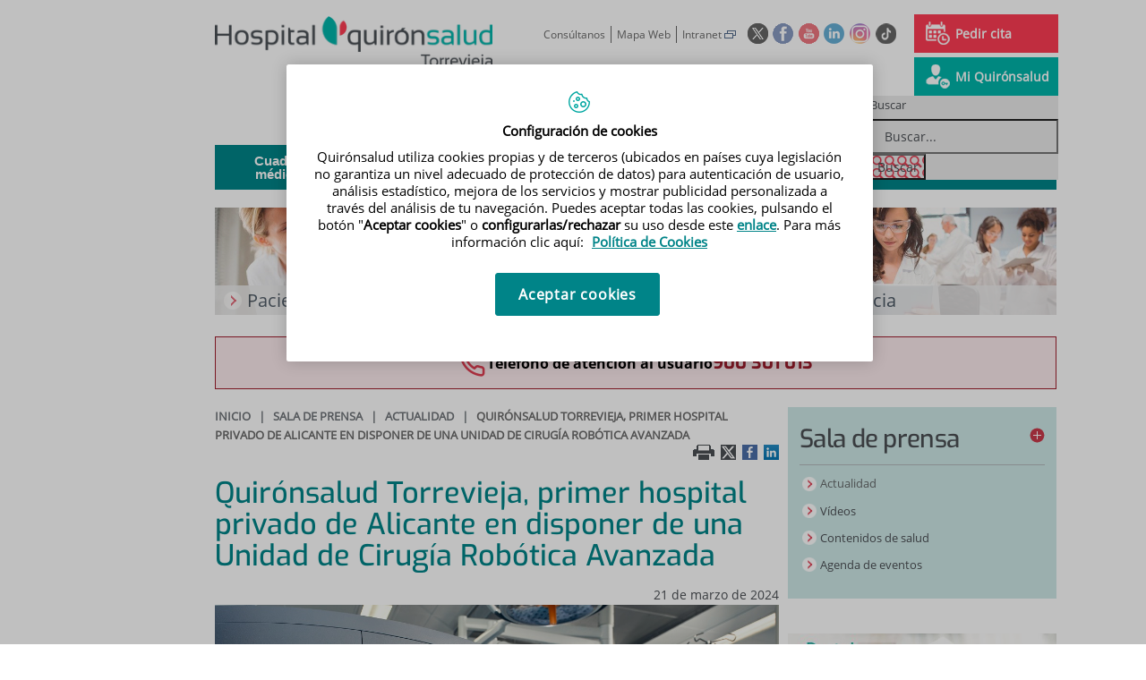

--- FILE ---
content_type: text/html;charset=UTF-8
request_url: https://www.quironsalud.com/torrevieja/es/sala-prensa/actualidad/quironsalud-torrevieja-primer-hospital-privado-alicante-dis
body_size: 18016
content:






			
			
			
			


<!DOCTYPE html>
<html lang="es"  dir="ltr">
<head prefix="dcterms: http://purl.org/dc/terms/# og: http://ogp.me/ns#">
	
	





















	<title>Quirónsalud Torrevieja, primer hospital privado de Alicante en disponer de una Unidad de Cirugía Robótica Avanzada | Hospital Quirónsalud Torrevieja</title>

	<meta name="viewport" content="width=device-width, height=device-height, initial-scale=1.0, minimum-scale=1.0, maximum-scale=5.0"/>
	<meta http-equiv="X-UA-Compatible" content="IE=edge"/>
	<meta http-equiv="Content-Type" content="text/html; charset=UTF-8"/>
	<meta name="description" content="21 de marzo de 2024 / Hospital Quirónsalud Torrevieja / Cirugía General y del Aparato Digestivo Cirugía con robot torrevieja alicante quironsalud El Hos..."/>
	<meta name="keywords"    content="sanidad, cl&amp;iacute;nicas, hospitales, investigaci&amp;oacute;n cl&amp;iacute;nica,"/>
	<meta name="generator"   content="Proxia&#169; Premium Edition 2017"/>
	<meta name="language"    content="es"/>

	
	<meta property="dcterms:identifier"  content="www.quironsalud.com"/>
	<meta property="dcterms:coverage"    content="Grupo Hospitalario Quir&oacute;n, S.A., C/ Zurbarán 28, 28010 de Madrid, Spain"/>
	<meta property="dcterms:creator"     content="Divisa IT"/>
	<meta property="dcterms:publisher"   content="Quir&oacute;nsalud"/>
	<meta property="dcterms:rights"      content="Copyright &copy; 2026"/>
	<meta property="dcterms:title"       content="Quirónsalud Torrevieja, primer hospital privado de Alicante en disponer de una Unidad de Cirugía Robótica Avanzada"/>
	<meta property="dcterms:subject"     content="sanidad, cl&iacute;nicas, hospitales, investigaci&oacute;n cl&iacute;nica,"/>
	<meta property="dcterms:description" content="21 de marzo de 2024 / Hospital Quirónsalud Torrevieja / Cirugía General y del Aparato Digestivo Cirugía con robot torrevieja alicante quironsalud El Hos..."/>
	<meta property="dcterms:language"    content="es"/>

	
	<meta name="twitter:card"            content="summary_large_image"/>
	
		
		
		
		
	<meta name="twitter:site"            content="@quironsalud"/>
		
	
	<meta name="twitter:title"           content="Quirónsalud Torrevieja, primer hospital privado de Alicante en disponer de una Unidad de Cirugía Robótica Avanzada"/>
	<meta name="twitter:description"     content="21 de marzo de 2024 / Hospital Quirónsalud Torrevieja / Cirugía General y del Aparato Digestivo Cirugía con robot torrevieja alicante quironsalud El Hos..."/>
	<meta name="twitter:image"           content="https://www.quironsalud.com/idcsalud-client/cm/images?locale=es_ES&amp;idMmedia=3302265"/>

	
	<meta property="og:type" content="website"/>
	<meta property="og:title"            content="Quirónsalud Torrevieja, primer hospital privado de Alicante en disponer de una Unidad de Cirugía Robótica Avanzada"/>
	<meta property="og:site_name"        content="Hospital Quirónsalud Torrevieja"/>
	<meta property="og:description"      content="21 de marzo de 2024 / Hospital Quirónsalud Torrevieja / Cirugía General y del Aparato Digestivo Cirugía con robot torrevieja alicante quironsalud El Hos..."/>
	<meta property="og:url"              content="https://www.quironsalud.com/torrevieja/es/sala-prensa/actualidad/quironsalud-torrevieja-primer-hospital-privado-alicante-dis"/>
	
	<meta property="og:image"           content="https://www.quironsalud.com/idcsalud-client/cm/images?locale=es_ES&amp;idMmedia=3302265"/>
	<meta property="og:image:width"     content="1182"/>
	<meta property="og:image:height"    content="746"/>
	

	
	

	
	
	
	
	
	

	
	
	
	
	
	
	
		<link rel="icon" href="/favicon.ico"/>
		<link rel="shortcut icon" href="/favicon.ico"/>
	
	
    <link rel="canonical" href="https://www.quironsalud.com/es/comunicacion/actualidad/quironsalud-torrevieja-primer-hospital-privado-alicante-dis" />
<link rel="alternate" hreflang="es-es" href="https://www.quironsalud.com/torrevieja/es/sala-prensa/actualidad/quironsalud-torrevieja-primer-hospital-privado-alicante-dis" />

    
    




	<!-- En función del modo de compatibilidad trabajamos con una versión u otra del sistema base -->
	
	
	
	
	
	
	<link rel="stylesheet" type="text/css" href="/idcsalud-client/css/cmclient/globalStyles.css?nc=1768345200000"/>
	<link rel="stylesheet" type="text/css" href="/idcsalud-client/javaScript/cmclient/bootstrap/css/bootstrap.min.css?nc=1768345200000"/>
	<link rel="stylesheet" type="text/css" href="/idcsalud-client/css/font-awesome/css/font-awesome.min.css?nc=1768345200000"/>
	<link rel="stylesheet" type="text/css" href="/idcsalud-client/javaScript/fractionslider/style.css?nc=1768345200000"/>
	<link rel="stylesheet" type="text/css" href="/idcsalud-client/javaScript/fractionslider/fractionslider.css?nc=1768345200000"/>
	<link rel="stylesheet" type="text/css" href="/idcsalud-client/css/cmclient/estilo.css?nc=1768345200000"/>
	<link rel="stylesheet" type="text/css" href="/idcsalud-client/css/adaptative.css?nc=1768345200000"/>
	<link rel="stylesheet" type="text/css" href="/idcsalud-client/css/nivo-slider.css?nc=1768345200000"/>
	<link rel="stylesheet" type="text/css" href="/idcsalud-client/javaScript/toastr/toastr.css?nc=1768345200000"/>
	
	
	
	
	
	
		
		
			<link rel="stylesheet" type="text/css" href="/idcsalud-client/css/microsites/centrosprivados/coloresWeb.css?nc=1768345200000"/>
		
		
	

	<link rel="stylesheet" type="text/css" href="/idcsalud-client/css/comun-hospitales.css?nc=1768345200000"/>
	
	<!--[if lte IE 7]><link rel="stylesheet" type="text/css" href="/idcsalud-client/css/cmclient/ie.css?nc=1768345200000"/><![endif]-->
	<!--[if IE 8]><link rel="stylesheet" type="text/css" href="/idcsalud-client/css/cmclient/ie8.css?nc=1768345200000"/><![endif]-->
	<!--[if IE 9]><link rel="stylesheet" type="text/css" href="/idcsalud-client/css/cmclient/ie9.css?nc=1768345200000"/><![endif]-->
	
	

	<link type="text/css" rel="stylesheet" href="/idcsalud-client/css/webs/web_torrevieja.css?nc=1768345200000" />


	
	<link id="proxia-css-sys" rel="stylesheet" type="text/css" href="/idcsalud-client/css-sys/css-system.css?nc=1768345200000" />
	

	
	<script type="text/javascript">
	<!--
	var _rootWeb = "/idcsalud-client";
	var _basePath = "/idcsalud-client/cm";
	var _user = {"fullname":"Invitado del sistema","userLocale":"es_ES","roles":["guest","guest","SYS$kAmFNsujkO7OZPcM"],"securityConstraints":["guest","pdp_volatileFiles","DVIFrame.user"]};
	var _isSSL = (location.href.indexOf("https://") == 0)?true:false;
	var _fullWeb = (_isSSL)?"https://www.quironsalud.com/idcsalud-client":"http://www.quironsalud.com/idcsalud-client";
	var _userLocale = "es_ES";
	var _userLocaleLang = "es";
	var _userLocaleCountry = "ES";
	var _directionality = "ltr";
	var _currentWeb = "torrevieja";
	var _currentDomain = "www.quironsalud.com";
	var _currentTemplate = "/tkContent";
	var _currentUrl = "/torrevieja/es/sala-prensa/actualidad/quironsalud-torrevieja-primer-hospital-privado-alicante-dis";
	
	var _login = "guest";
	
	var _idmobdev = "0";
	var _userDeviceAlias = "device#0";
	var _idContent = '595749';
	var _noCache = "nc=1768345200000";
	var _compatibilityMode = '0';
	var _cookieDomain = ''

	
	var locationSettings = {
		basePath: '/idcsalud-client/cm',
		noTownSelected: 'No ha seleccionado ninguna ciudad, aseg&uacute;rese de que es lo que desea.',
		countryField: 'Seleccione el pa&iacute;s',
		stateField: 'Seleccione la provincia',
		townField: 'Escriba la localidad',
		legend: 'Datos de localizaci&oacute;n',
		municipality: '(Municipio)',
		hideCountry: true,
		allowEmptyTown: true,
		bootstrap: true,
		autoFocus: false
	};

	
	var photoSwipeText = {
		closePhoto: 'Cerrar (Esc)',
		prevPhoto: 'Anterior (Tecla &quot;&lt;&quot;)',
		nextPhoto: 'Siguiente (Tecla &quot;&gt;&quot;)',
		zoomInOut: 'Hacer zoom',
		toggleFullscreen: 'Pantalla completa',
		sharePhoto: 'Compartir',
		loadErrMsg: '<a href=\u0022%url%\u0022 target=\u0022_blank\u0022>El fichero multimedia<\u002Fa> no ha podido ser cargado.',
		shareOnFacebook: 'Compartir en Facebook',
		shareOnTwitter: 'Compartir en Twitter',
		shareOnPinterest: 'Compartir en Pinterest',
		downloadMedia: 'Descargar fichero',
		psAuthor: 'Autor:'
	};

	
	var dtp_goToday = "Ir a hoy";
	var dtp_clearSelection = "Limpiar selección";
	var dtp_closePicker = "Cerrar el selector";
	var dtp_selectMonth = "Seleccionar mes";
	var dtp_prevMonth = "Mes anterior";
	var dtp_nextMonth = "Mes siguiente";
	var dtp_selectYear = "Seleccionar año";
	var dtp_prevYear = "Año anterior";
	var dtp_nextYear = "Año siguiente";
	var dtp_selectDecade = "Seleccionar década";
	var dtp_prevDecade = "Década anterior";
	var dtp_nextDecade = "Década siguiente";
	var dtp_prevCentury = "Siglo anterior";
	var dtp_nextCentury = "Siglo siguiente";
	var dtp_pickHour = "Seleccionar hora";
	var dtp_incrementHour = "Incrementar hora";
	var dtp_decrementHour = "Decrementar hora";
	var dtp_pickMinute = "Seleccionar minuto";
	var dtp_incrementMinute = "Incrementar minuto";
	var dtp_decrementMinute = "Decrementar minuto";
	var dtp_pickSecond = "Seleccionar segundo";
	var dtp_incrementSecond = "Incrementar segundo";
	var dtp_decrementSecond = "Decrementar segundo";
	var dtp_togglePeriod = "Cambiar periodo";
	var dtp_selectTime = "Seleccionar fecha";
	var dtp_dateFormat = "DD\u002FMM\u002FYYYY";
	var dtp_timeFormat = "H:mm";
	var dtp_helpKey = "Pulsa \u0022h\u0022 para ayuda";
	var dtp_helpTitle = "Navegaci&oacute;n con teclado del calendario";
	var dtp_helpText = "<ul><li>flecha derecha avanza un d&iacute;a<\u002Fli><li>flecha izquierda retrocede un d&iacute;a<\u002Fli><li>flecha abajo avanza una semana<\u002Fli><li>flecha arriba retrocede una semana<\u002Fli><li>avpag avanza un mes<\u002Fli><li>repag retrocede un mes<\u002Fli><li>Ctrl+abajo avanza un a&ntilde;o<\u002Fli><li>Ctrl+arriba retrocede un a&ntilde;o<\u002Fli><\u002Ful>";

	
	var searchInputText = "Buscar";
	var seeAllTextTitle = 'Ver todo';
	var seeLessTextTitle = 'Ver menos';
	var moreInformation = 'M&aacute;s informaci&oacute;n';
	var nextText = 'Diapositiva siguiente';
	var prevText = 'Diapositiva anterior';
	var playText = 'Continuar carrusel';
	var pauseText = 'Pausar carrusel';
	var sliderText = 'Diapositiva';
	var sliderCountText = 'N&uacute;mero de diapositivas';
	var closeText = 'Cerrar';
	var replyToText = 'Responder a <strong>{0}<\u002Fstrong>';
	var commentSuccess = 'Comentario enviado con &eacute;xito. Gracias por su participaci&oacute;n.';
	var xformsDateFormat = 'DD\u002FMM\u002FYYYY';
	var xformsTimeFormat = 'H:mm';
	var decimalFormat = ',';
	var loadingText = 'Cargando...';
	var sendingText = 'Enviando...';
	var deletingText = 'Borrando...';
	var sociallockerHeader = 'CONTENIDO BLOQUEADO';
	var sociallockerMessage = 'Para seguir leyendo comparte este contenido en tu red social';
	var backToTopText = 'Volver arriba';
	var optNavigatorText = 'Est&aacute;s usando un navegador que no es compatible o est&aacute; obsoleto. Considera la posibilidad de cambiar de navegador.';
	var jumpToContent = 'Saltar al contenido';
	var jumpToContentTitle = 'Saltar navegaci&oacute;n e ir al contenido de la p&aacute;gina';
	var errorText = 'Errores';
	
	
	var zoomIn = 'Aumentar nivel de zoom';
	var zoomOut = 'Disminuir nivel de zoom';
	var typeControlTitle = 'Mapa';
	var roadmap = 'Mapa de carreteras';
	var satellite = 'Sat&eacute;lite';
	var hybrid = 'Hibrido';
	var terrain = 'Terreno';

	
	var _googleMapKeyboardIcon = 'Icono';
	var _googleMapKeyboardIconDescription = 'Descripción del icono';

	//-->
	</script>
    <script type="text/javascript" src="/idcsalud-client/javaScript/react/polyfills.production.min.js?nc=1768345200000"></script>
	
	<script type="text/javascript" src="/idcsalud-client/javaScript/proxia.js?nc=1768345200000"></script>

	
	<script type="text/javascript" src="/idcsalud-client/javaScript/jquery.min.js?nc=1768345200000"></script>
	<script type="text/javascript" src="/idcsalud-client/javaScript/jquery-migrate.min.js?nc=1768345200000"></script>
	<script type="text/javascript">
		jQuery.UNSAFE_restoreLegacyHtmlPrefilter();
		jQuery['browser'] = browserDetails;
	</script>

	<script src="https://www.google.com/recaptcha/api.js" async defer></script>
	
	<script type="text/javascript" src="/idcsalud-client/javaScript/cmclient/bootstrap/js/bootstrap.min.js?nc=1768345200000"></script>
	<script type="text/javascript">$.fn.bstooltip = $.fn.tooltip.noConflict();</script>
	<script type="text/javascript" src="/idcsalud-client/javaScript/jquery.easy.slider.js?nc=1768345200000"></script>
	<script type="text/javascript" src="/idcsalud-client/javaScript/toastr/toastr.min.js?nc=1768345200000"></script>
	<!--[if gte IE 9]><!--><script type="text/javascript" src="/idcsalud-client/javaScript/hammer.min.js?nc=1768345200000"></script><!--<![endif]-->

	<script type="text/javascript" src="/idcsalud-client/javaScript/moment/min/moment.min.js?nc=1768345200000"></script>
	
		<script type="text/javascript" src="/idcsalud-client/javaScript/moment/locale/es.js?nc=1768345200000"></script>
		
			<script type="text/javascript" src="/idcsalud-client/javaScript/moment/locale/es-es.js?nc=1768345200000"></script>
		
	

	<!--[if lt IE 9]>
	<script type="text/javascript" src="/idcsalud-client/javaScript/css3-mediaqueries.js?nc=1768345200000"></script>
	<script type="text/javascript" src="/idcsalud-client/javaScript/html5shiv.min.js?nc=1768345200000"></script>
	<script type="text/javascript" src="/idcsalud-client/javaScript/respond.min.js?nc=1768345200000"></script>
	<![endif]-->

	
	
	
	

    
    <script type="text/javascript">
    var xformsCustomPath = '/idcsalud-client/javaScript/cmclient/proxia.xforms.custom.js?nc=1768345200000';
    </script>
	<script type="text/javascript" src="/idcsalud-client/javaScript/init.js?nc=1768345200000"></script>
	<script type="text/javascript" src="/idcsalud-client/javaScript/cmclient/init_web.js?nc=1768345200000"></script>

	
	<script type="text/javascript" src="/idcsalud-client/javaScript/webs/web_torrevieja.js?nc=1768345200000"></script>



	
	

	
	

	
	



	

	<!-- JAVASCRIPT CUSTOM //-->

	

	<script type="text/javascript">
	<!--
    var _hospitalDigital = false;
	var cookieNoticeTitle = 'Uso de cookies';
	var cookieNoticeContent = 'Este sitio web utiliza cookies para mejorar su experiencia de navegación. Más información sobre <a href=\u0022{0}\u0022>cómo usamos las cookies y de qué manera puede cambiar su configuración<\u002Fa>.';
	var cookieNoticeLink = '\u002Fes\u002Fpolitica-cookies';
	var cookieNoticeClose = '';


    var linkAppIos = 'https:\u002F\u002Fitunes.apple.com\u002Fes\u002Fapp\u002Fid983560647?mt=8';
    var linkAppAndroid = 'https:\u002F\u002Fplay.google.com\u002Fstore\u002Fapps\u002Fdetails?id=com.divisait.quironsalud';
	var noClosePharmaciesMessage = 'No hemos encontrado farmacias cerca de ti. A continuación puede ver la más próxima.';
	var pharmaciesMaxDistance = '3000.0';
	var howToArrivePharmacies = 'Como llegar...';
	var pharmacyName = 'Farmacia';
	var seeMapPharmacies = 'Ver mapa';
	var seeListPharmacies = 'Ver listado';
	var longitudeUnit = 'm.';
	var noticeIEPharmacies = 'Para permitir la geolocalizaci&oacute;n a trav&eacute;s de Internet Explorer y\u002Fo Explorer Edge aseg&uacute;rate de tener permitida la ubicaci&oacute;n sobre el dispositivo en los ajustes del sistema.';
	var closeNoticeIEPharmacies = 'Cerrar aviso';
	var searcherPharmacies = 'Buscador farmacias';
	var searchPharmacies = 'Nombre, direcci&oacute;n, localidad...';
	var searchResults = 'Resultados encontrados para';
	var searchNoResults = 'No se han encontrado resultados para';
	var valueNotFound = 'no coincide con ning&uacute;n elemento';
	var linkNewTab = 'Este enlace se abrir&aacute; en una nueva p&aacute;gina';
	var noCloseCentersMessage = 'No hemos encontrado centros cerca de ti. A continuación puede ver el más próximo.';
	var centersMaxDistance = '500.0';
	var howToArriveCenters = 'Como llegar...';
	var listUrgenciesCenters = 'Ver Urgencias...';
	var centerName = 'Centro'
	var seeMapCenters = 'Ver mapa';
	var seeListCenters = 'Ver listado';
	var noticeIECenters = 'Para permitir la geolocalizaci&oacute;n a trav&eacute;s de Internet Explorer y\u002Fo Explorer Edge aseg&uacute;rate de tener permitida la ubicaci&oacute;n sobre el dispositivo en los ajustes del sistema.';
	var closeNoticeIECenters = 'Cerrar aviso';
	var searcherCenters = 'Buscador de Centros';
	var searchCenters = 'Nombre, direcci&oacute;n, localidad...';
	var back = 'Volver';
	var buttonQR = 'Acceder a la URL del c&oacute;digo QR';
	var showHDTooltip = 'false';
	var _patientname = '';
	var _patientsurname1 = '';
    var _patientsurname2 = '';
	var _tipoRelacion = '';
	var _nivelAcceso = '';
	var _edad = '0';
	var userSecurityConstraints = [
		
			
				'guest'
			
				,'pdp_volatileFiles'
			
				,'DVIFrame.user'
			
		
	];

	var htmlClass = 'mainBody centrosprivados torrevieja contentPage default';
	var seeAllPhotosTitle = 'Ver todas';
	var seeSliderPhotosTitle = 'Ocultar todas';
	var moreOptions = 'M&aacute;s opciones';
	var sendText = 'Enviar';
	var selectTownText = 'Selecciona una provincia';
	var centresText = 'Centros';
	var searchInputText = "Buscar...";
	
	var xformsConfig = {
		sendHtmlForm: true,
		allowedExt: new Array("pdf"),
		maxFileSize: 0 // Sin límite
	}
	
	xformsCustom ={
		sendHtmlForm: true,
		allowedExt: new Array("pdf"),
		//maxFileSize: 0 //Sin limite
		maxFileSize: 50 * 1024  //50Mb
	}

	
	var googleMapsAPIKey = location.href.indexOf('divisait.local') != -1 ? null : 'AIzaSyCB9ZMe2cliuhlJhXPHduYzuteoSMJqiA4';
	//-->

	
	var _diasWarningTutelado = '90';

	
	var _diasModalMail = '8';

	
	var _numeroDigitos = '6';
	var _numeroIntentos = '3';
	var _tiempoPin = '15';
	var _maximoSMS = '2';
	var _tiempoBlock = '5';
	</script>
	
	
	
    
    
    
        
        
    	


	<script type="text/javascript" src="/idcsalud-client/javaScript/dataLayer.js?nc=1768345200000"></script>
	<script type="text/javascript" src="/idcsalud-client/javaScript/cmclient/ga.js?nc=1768345200000"></script>


	
	

                              <script>!function(e){var n="https://s.go-mpulse.net/boomerang/";if("False"=="True")e.BOOMR_config=e.BOOMR_config||{},e.BOOMR_config.PageParams=e.BOOMR_config.PageParams||{},e.BOOMR_config.PageParams.pci=!0,n="https://s2.go-mpulse.net/boomerang/";if(window.BOOMR_API_key="ZZFS4-7UYFA-UHLQ3-AYSPN-WZ2RY",function(){function e(){if(!o){var e=document.createElement("script");e.id="boomr-scr-as",e.src=window.BOOMR.url,e.async=!0,i.parentNode.appendChild(e),o=!0}}function t(e){o=!0;var n,t,a,r,d=document,O=window;if(window.BOOMR.snippetMethod=e?"if":"i",t=function(e,n){var t=d.createElement("script");t.id=n||"boomr-if-as",t.src=window.BOOMR.url,BOOMR_lstart=(new Date).getTime(),e=e||d.body,e.appendChild(t)},!window.addEventListener&&window.attachEvent&&navigator.userAgent.match(/MSIE [67]\./))return window.BOOMR.snippetMethod="s",void t(i.parentNode,"boomr-async");a=document.createElement("IFRAME"),a.src="about:blank",a.title="",a.role="presentation",a.loading="eager",r=(a.frameElement||a).style,r.width=0,r.height=0,r.border=0,r.display="none",i.parentNode.appendChild(a);try{O=a.contentWindow,d=O.document.open()}catch(_){n=document.domain,a.src="javascript:var d=document.open();d.domain='"+n+"';void(0);",O=a.contentWindow,d=O.document.open()}if(n)d._boomrl=function(){this.domain=n,t()},d.write("<bo"+"dy onload='document._boomrl();'>");else if(O._boomrl=function(){t()},O.addEventListener)O.addEventListener("load",O._boomrl,!1);else if(O.attachEvent)O.attachEvent("onload",O._boomrl);d.close()}function a(e){window.BOOMR_onload=e&&e.timeStamp||(new Date).getTime()}if(!window.BOOMR||!window.BOOMR.version&&!window.BOOMR.snippetExecuted){window.BOOMR=window.BOOMR||{},window.BOOMR.snippetStart=(new Date).getTime(),window.BOOMR.snippetExecuted=!0,window.BOOMR.snippetVersion=12,window.BOOMR.url=n+"ZZFS4-7UYFA-UHLQ3-AYSPN-WZ2RY";var i=document.currentScript||document.getElementsByTagName("script")[0],o=!1,r=document.createElement("link");if(r.relList&&"function"==typeof r.relList.supports&&r.relList.supports("preload")&&"as"in r)window.BOOMR.snippetMethod="p",r.href=window.BOOMR.url,r.rel="preload",r.as="script",r.addEventListener("load",e),r.addEventListener("error",function(){t(!0)}),setTimeout(function(){if(!o)t(!0)},3e3),BOOMR_lstart=(new Date).getTime(),i.parentNode.appendChild(r);else t(!1);if(window.addEventListener)window.addEventListener("load",a,!1);else if(window.attachEvent)window.attachEvent("onload",a)}}(),"".length>0)if(e&&"performance"in e&&e.performance&&"function"==typeof e.performance.setResourceTimingBufferSize)e.performance.setResourceTimingBufferSize();!function(){if(BOOMR=e.BOOMR||{},BOOMR.plugins=BOOMR.plugins||{},!BOOMR.plugins.AK){var n=""=="true"?1:0,t="",a="aod5jlyxzvm3a2llaajq-f-2d655424a-clientnsv4-s.akamaihd.net",i="false"=="true"?2:1,o={"ak.v":"39","ak.cp":"1865735","ak.ai":parseInt("1248753",10),"ak.ol":"0","ak.cr":9,"ak.ipv":4,"ak.proto":"h2","ak.rid":"669ecab","ak.r":38938,"ak.a2":n,"ak.m":"dscb","ak.n":"essl","ak.bpcip":"3.135.212.0","ak.cport":34070,"ak.gh":"23.55.170.176","ak.quicv":"","ak.tlsv":"tls1.3","ak.0rtt":"","ak.0rtt.ed":"","ak.csrc":"-","ak.acc":"","ak.t":"1768620051","ak.ak":"hOBiQwZUYzCg5VSAfCLimQ==Y/lvslYb7VimYS0RR+TLNJ6WFVKQMJa9oDe5NRWXzSmp7NMIZQBEp1LWKoBr/MRUktwdfYXpuBob1zrqfm3n9+cLIfO79Y/asIQz/96X9Z6y4ucJqbchW6BcU61BDxH3/HiaUnKQKidTXNZQcyuFtfp1AGdSWjkayR4+HC0n5fStQcCGpUbjJDqzciWpOU245JLxeRvvueonJYVrdEzinhgqjm8yPqy+n4xzcQRx+nXFNnh8QwVWxwoUn0w1JNyUeJDTOi6m9cRv6b0wj0F86fwfMuSiU9DaP8vbzvQpck9Me/FE/0nmEw08ZbaPFB9Kexgh0Eu4/yBq27oNrnepuRgPY12LSLskcecPnAgR3wokTlQiwkJhR3Sf5LCLgn9LhesjxmQAPGPLMPRUHM7J7iou1VQAv6F0AYS039/QCT8=","ak.pv":"14","ak.dpoabenc":"","ak.tf":i};if(""!==t)o["ak.ruds"]=t;var r={i:!1,av:function(n){var t="http.initiator";if(n&&(!n[t]||"spa_hard"===n[t]))o["ak.feo"]=void 0!==e.aFeoApplied?1:0,BOOMR.addVar(o)},rv:function(){var e=["ak.bpcip","ak.cport","ak.cr","ak.csrc","ak.gh","ak.ipv","ak.m","ak.n","ak.ol","ak.proto","ak.quicv","ak.tlsv","ak.0rtt","ak.0rtt.ed","ak.r","ak.acc","ak.t","ak.tf"];BOOMR.removeVar(e)}};BOOMR.plugins.AK={akVars:o,akDNSPreFetchDomain:a,init:function(){if(!r.i){var e=BOOMR.subscribe;e("before_beacon",r.av,null,null),e("onbeacon",r.rv,null,null),r.i=!0}return this},is_complete:function(){return!0}}}}()}(window);</script></head>
<body class="mainBody centrosprivados torrevieja contentPage default quironsalud qsfixed">
    













<!-- Google Tag Manager Data Layer -->
<noscript><iframe title="Google Tag Manager" src="//www.googletagmanager.com/ns.html?id=GTM-W2XJNBC"
height="0" width="0" style="display:none;visibility:hidden"></iframe></noscript>
<!-- End Google Tag Manager Data Layer-->






<script type="text/javascript">
// Si hemos interactuado, insertamos el GTM 1 (El nuevo)
/* function initGTM(w,d,s,l,i){
	w[l]=w[l]||[];w[l].push({'gtm.start':
	new Date().getTime(),event:'gtm.js'});var f=d.getElementsByTagName(s)[0],
	j=d.createElement(s),dl=l!='dataLayer'?'&l='+l:'';j.async=true;j.src=
	'//www.googletagmanager.com/gtm.js?id='+i+dl;f.parentNode.insertBefore(j,f);
} */
</script>




	<div class="mainBody">
		<p class="sr-only sr-only-focusable"><a href="#contentName" title="Saltar navegaci&oacute;n e ir al contenido de la p&aacute;gina" accesskey="5">Saltar al contenido</a></p>

		

		
			<div class="mainContainer">
				<div class="portalLayoutGrid portalLayoutOuterGrid portalLayoutCols2 portalLayoutRows3">
<div class="portalLayoutRow"><div class="portalLayoutCell portalLayoutColspan2"><div class="portalLayoutGrid portalLayoutInnerGrid portalLayoutCols2 portalLayoutColspan2"><div class="portalLayoutRow"><div class="portalLayoutCell portalLayoutCols2 portalLayoutColspan2 zonaCabPriv"><div class="portalLayoutGrid portalLayoutDynamicArea portalLayoutCols7 portalLayoutColspan7 portalLayoutRows6"><div class="portalLayoutRow"><div class="portalLayoutCell portalLayoutColspan7"><div class="portalLayoutGrid portalLayoutInnerGrid portalLayoutCols7 portalLayoutColspan7"><div class="portalLayoutRow"><div class="portalLayoutCell cabeceraIzq"><div class="portalLayoutGrid portalLayoutArea portalLayoutRows2"><div class="portalLayoutRow"><div class="portalLayoutCell">


		

<div class="cmBanners bannerCabecera banner-logo">



 

	<div class="cmBannersRelativePosition standalone"><a href="/torrevieja" title="Hospital Quirónsalud Torrevieja | Alicante"><img src="/torrevieja/es/banners/142089-Q-HOSP-TORREVIEJA-HORZ_positivo-COLOR_RGB.png" class="bannerNormalImage" width="329" height="63" alt="Hospital Quirónsalud Torrevieja | Alicante" /></a></div>
 

</div>

</div></div></div></div><div class="portalLayoutCell portalLayoutCols6 portalLayoutColspan6"><div class="portalLayoutGrid portalLayoutRowspanArea portalLayoutCols6 portalLayoutColspan6 portalLayoutRows2"><div class="portalLayoutRow"><div class="portalLayoutCell portalLayoutColspan6"><div class="portalLayoutGrid portalLayoutInnerGrid portalLayoutCols6 portalLayoutColspan6"><div class="portalLayoutRow"><div class="portalLayoutCell portalLayoutCols6 portalLayoutColspan6 cabeceraDch"><div class="portalLayoutGrid portalLayoutArea portalLayoutCols6 portalLayoutColspan6"><div class="portalLayoutRow"><div class="portalLayoutCell portalLayoutCols4 portalLayoutColspan4">




<div class="cmMenuBox  menu-menuBasico">
	<ul class="cmMenuLevel1 menuBasico">
<li class="cmMenuLevel1 firstElement"><span><a href="/torrevieja/contactar" ><span class="cmMenuTitle">Consúltanos</span></a></span></li>
<li class="cmMenuLevel1"><span><a href="/torrevieja/mapa-web" ><span class="cmMenuTitle">Mapa Web</span></a></span></li>
<li class="cmMenuLevel1 lastElement"><span><a href="https://www.quironsalud.com/intranet-corporativa"  onclick="javascript:window.open('https://www.quironsalud.com/intranet-corporativa','menuPopUp','toolbar=yes, location=yes, directories=yes, status=yes, menubar=yes, scrollbars=yes, resizable=yes, width=800, height=600'); return false;"  onkeypress="return keyPress(event);" ><span class="cmMenuTitle">Intranet</span><span class="cmMenuPopupImage"><img src="/idcsalud-client/imagenes/popup/popup_small.gif" alt="Este enlace se abrir&aacute; en una ventana nueva." /></span></a></span></li>
</ul>

</div>
</div><div class="portalLayoutCell">




<div class="cmMenuBox  menu-menuSocial">
	<ul class="cmMenuLevel1 menuSocial">
<li class="cmMenuLevel1 firstElement"><span><a href="https://twitter.com/quironsalud"  onclick="javascript:window.open('https://twitter.com/quironsalud','menuPopUp','toolbar=yes, location=yes, directories=yes, status=yes, menubar=yes, scrollbars=yes, resizable=yes, width=800, height=600'); return false;"  onkeypress="return keyPress(event);" ><span class="cmMenuTitle"><img src="/es/menus/227310-RRSS-Twitter_v2.png" class="cmMenuImage" alt="Twitter" /></span><span class="sr-only"> Este enlace se abrir&aacute; en una ventana nueva.</span></a></span></li>
<li class="cmMenuLevel1"><span><a href="https://www.facebook.com/quironsalud.es"  onclick="javascript:window.open('https://www.facebook.com/quironsalud.es','menuPopUp','toolbar=yes, location=yes, directories=yes, status=yes, menubar=yes, scrollbars=yes, resizable=yes, width=800, height=600'); return false;"  onkeypress="return keyPress(event);" ><span class="cmMenuTitle"><img src="/es/menus/227311-RRSS-facebook.png" class="cmMenuImage" alt="Facebook" /></span><span class="sr-only"> Este enlace se abrir&aacute; en una ventana nueva.</span></a></span></li>
<li class="cmMenuLevel1"><span><a href="https://www.youtube.com/channel/UC1Xp5xg-r2Au-kQdIorviwg"  onclick="javascript:window.open('https://www.youtube.com/channel/UC1Xp5xg-r2Au-kQdIorviwg','menuPopUp','toolbar=yes, location=yes, directories=yes, status=yes, menubar=yes, scrollbars=yes, resizable=yes, width=800, height=600'); return false;"  onkeypress="return keyPress(event);" ><span class="cmMenuTitle"><img src="/es/menus/227312-RRSS-Youtube.png" class="cmMenuImage" alt="Youtube" /></span><span class="sr-only"> Este enlace se abrir&aacute; en una ventana nueva.</span></a></span></li>
<li class="cmMenuLevel1"><span><a href="https://www.linkedin.com/company/quironsalud"  onclick="javascript:window.open('https://www.linkedin.com/company/quironsalud','menuPopUp','toolbar=yes, location=yes, directories=yes, status=yes, menubar=yes, scrollbars=yes, resizable=yes, width=800, height=600'); return false;"  onkeypress="return keyPress(event);" ><span class="cmMenuTitle"><img src="/es/menus/443329-RRSS-Linkedin.png" class="cmMenuImage" alt="Linkedin" /></span><span class="sr-only"> Este enlace se abrir&aacute; en una ventana nueva.</span></a></span></li>
<li class="cmMenuLevel1"><span><a href="https://www.instagram.com/quironsalud/"  onclick="javascript:window.open('https://www.instagram.com/quironsalud/','menuPopUp','toolbar=yes, location=yes, directories=yes, status=yes, menubar=yes, scrollbars=yes, resizable=yes, width=800, height=600'); return false;"  onkeypress="return keyPress(event);" ><span class="cmMenuTitle"><img src="/es/menus/906547-RRSS-instagram.png" class="cmMenuImage" alt="Instagram" /></span><span class="sr-only"> Este enlace se abrir&aacute; en una ventana nueva.</span></a></span></li>
<li class="cmMenuLevel1 lastElement"><span><a href="https://www.tiktok.com/@grupo_quironsalud?_t=8gyXpS1hmSW&amp;_r=1"  target="_blank" ><span class="cmMenuTitle"><img src="/es/menus/3204084-QS-icono-tiktok-negro%2Bblanco-23X23-circle.png" class="cmMenuImage" alt="TikTok" /></span><span class="sr-only"> Enlace a una aplicación externa.</span></a></span></li>
</ul>

</div>
</div><div class="portalLayoutCell">




<div class="cmMenuBox  menu-menuAcceso">
	<ul class="cmMenuLevel1 menuAcceso">
<li class="cmMenuLevel1 cita firstElement"><span><a href="/torrevieja/es/cita-medica" ><img src="/es/menus/240154-pedircita.png" class="cmMenuImage" alt="" /><span class="cmMenuTitle">Pedir cita</span></a></span></li>
<li class="cmMenuLevel1 acceso lastElement"><span><a href="https://www.quironsalud.com/portal-paciente/es"  onclick="javascript:window.open('https://www.quironsalud.com/portal-paciente/es','menuPopUp','toolbar=yes, location=yes, directories=yes, status=yes, menubar=yes, scrollbars=yes, resizable=yes, width=800, height=600'); return false;"  onkeypress="return keyPress(event);" ><img src="/es/menus/231389-accesopacientes.png" class="cmMenuImage" alt="" /><span class="cmMenuTitle">Mi Quirónsalud</span><span class="sr-only"> Este enlace se abrir&aacute; en una ventana nueva.</span></a></span></li>
</ul>

</div>
</div></div></div></div></div></div></div></div><div class="portalLayoutRow"><div class="portalLayoutCell portalLayoutColspan6"><div class="portalLayoutGrid portalLayoutInnerGrid portalLayoutCols6 portalLayoutColspan6"><div class="portalLayoutRow"><div class="portalLayoutCell portalLayoutCols6 portalLayoutColspan6 cabeceraDch2"><div class="portalLayoutGrid portalLayoutArea portalLayoutCols6 portalLayoutColspan6"><div class="portalLayoutRow"><div class="portalLayoutCell">




<div class="cmMenuBox  menu-menuCitacion">
	
</div>
</div><div class="portalLayoutCell">



<div class="langSelectorContainer">
	<span class="sr-only">Selector de idioma</span>
	<div class="langSelector langSelector">
		<a href="javascript:;" class="langActual" id="langLabel" role="button" data-toggle="dropdown" aria-haspopup="true" aria-expanded="false">
			<span class="sr-only">Idioma activo</span>
			<span class="lang-es">español</span>
		</a>
		<ul class="boxLang dropdown-menu" aria-labelledby="langLabel">
			
			
				
				<li class="lang_es_ES lang_active">
					<a href="https://www.quironsalud.com/torrevieja/es/sala-prensa/actualidad/quironsalud-torrevieja-primer-hospital-privado-alicante-dis" class="setLocale" lang="es">
						español
					</a>
				</li>		
				
				<li class="lang_en_UK">
					<a href="https://www.quironsalud.com/torrevieja/en/news/latest-news/quironsalud-torrevieja-primer-hospital-privado-alicante-dis" class="setLocale" lang="en">
						English
					</a>
				</li>		
				
			
		</ul>
	</div>
</div>

</div><div class="portalLayoutCell">




<div class="cmMenuBox  menu-menuLang">
	<ul class="cmMenuLevel1">
<li class="cmMenuLevel1 firstElement"><span><span class="cmMenuTitle">International version</span></span><ul class="cmMenuLevel2"><li class="cmMenuLevel2 firstElement"><a href="https://international.quironsalud.com/es/hospitales/hospitales-referencia/hospital-quironsalud-torrevieja"  target="_blank" ><img src="/es/menus/142456-esp%20%281%29.jpg" class="cmMenuImage" alt="" /><span class="cmMenuTitle">Español</span><span class="sr-only"> Enlace a una aplicación externa.</span></a></li>
<li class="cmMenuLevel2"><a href="https://international.quironsalud.com/en/hospitals/reference-hospitals/hospital-quironsalud-torrevieja"  target="_blank" ><img src="/es/menus/142457-eng%20%281%29.jpg" class="cmMenuImage" alt="" /><span class="cmMenuTitle">English</span><span class="sr-only"> Enlace a una aplicación externa.</span></a></li>
<li class="cmMenuLevel2"><a href="https://international.quironsalud.com/de/krankenhauser/referenz-krankenhauser/hospital-quironsalud-torrevieja"  target="_blank" ><img src="/es/menus/142458-de%20%281%29.jpg" class="cmMenuImage" alt="" /><span class="cmMenuTitle">Deutsch</span><span class="sr-only"> Enlace a una aplicación externa.</span></a></li>
<li class="cmMenuLevel2 lastElement"><a href="https://international.quironsalud.com/ru/hospitals/reference-hospitals/hospital-quironsalud-torrevieja"  target="_blank" ><img src="/es/menus/142459-Russian_Grupo_Hospitalario_Quiron.jpg" class="cmMenuImage" alt="" /><span class="cmMenuTitle">Pусский</span><span class="sr-only"> Enlace a una aplicación externa.</span></a></li>
</ul>
</li>
</ul>

</div>
</div><div class="portalLayoutCell">




<div class="cmMenuBox  menu-centros-faq">
	<div class="cmMenuDefault cmMenuHorizontal"><div class="cmMenuTitle sr-only">centros-faq</div><ul class="cmMenuLevel1 numElements1"><li class="cmMenuItem1 odd"><a href="/torrevieja/es/preguntas-frecuentes"  class="cmMenuLink"><span class="cmMenuTitle">FAQs</span></a></li>
</ul>
</div>


</div>
</div><div class="portalLayoutCell">












	
	
	
	
		
			
			
			
			
			
		
		
		

	<div class="cmBodyAbstractContent datosCabecera clearfix"
	     id="cmBodyAbstractContent89903"
		 data-animated=""
		 data-delay=""
		 data-beanname="childrenContents"
		 data-url="torrevieja/DVCmEnlaceContenido.1.11.tkContent.595749"
		 data-elements=""
		 data-parameters=""
		 data-columns=""
		 data-total-length="0">
		<div class="contentHeader clearfix">
			<div class="contentHeader2 clearfix">
				
					
					<div class="title"><a href="/torrevieja/es/situacion-transporte" class="cmContentTitleLink">Situación y transporte</a></div>
				
			</div>
		</div>
		<div class="contentData">
			<div class="contentData2">
			<div class="cmAbstractBodyContent"><div class="modelDireccion templateHtmlTlf"><span class="bulletTfl"></span><span class="boxTlf"><a class="phone" href="tel:966921313">Citas: 966 921 313</a></span></div></div>
			
			
				
				
				
				
				
				
                
				
				
				
				
				
				
				
				
				
				
				
		

			</div>
		</div>
		
		
		
		
			
		

		
		
		
	</div>


</div><div class="portalLayoutCell">




<div class="simpleSearcherBox  clearfix">
	<script type="text/javascript">
<!--
   function checkPattern(elm) {
       if (elm.value.length==0){
           window.alert("Debe introducir algún criterio de búsqueda");
           return false;
       }
   }
//-->
</script>
<form id="simpleSearcher" action="/torrevieja/es/buscar" method="get" role="search" onsubmit="return checkPattern(this.simpleSearchPattern);">
<input type="hidden" name="formName" value="simpleSearchForm"/>
<div class="cmSimpleSearchContainer">
<input type="hidden" name="formName" value="simpleSearchForm"/>
   <input type="hidden"  name="lookForType" id="lookForTypess" value="0" />
   <input type="hidden" name="searchWeb" id="searchWebss" value="torrevieja" />
   <input type="hidden" name="sortIndex" id="sortIndexss" value="0" />
       <div class="cmSimpleSearchLabelContainer">
           <label for="simpleSearchPattern" class="cmSearchLabel">Buscar</label>
       </div>
       <div class="cmSimpleSearchInputContainer">
           <input type="text" id="simpleSearchPattern" name="simpleSearchPattern" data-search="false" maxlength="70" placeholder="Buscar..." accesskey="4" class="simpleSearchInput" />
       </div>
       <div  class="cmSimpleSearchButtonContainer">
           <input type="submit" value="Buscar" class="cmSearchButton" />
       </div>
</div>
</form>

</div>
</div></div></div></div></div></div></div></div></div></div></div></div></div></div><div class="portalLayoutRow"><div class="portalLayoutCell portalLayoutColspan7"><div class="portalLayoutGrid portalLayoutInnerGrid portalLayoutCols7 portalLayoutColspan7"><div class="portalLayoutRow"><div class="portalLayoutCell portalLayoutCols7 portalLayoutColspan7 menuPrincipal"><div class="portalLayoutGrid portalLayoutArea portalLayoutCols7 portalLayoutColspan7"><div class="portalLayoutRow"><div class="portalLayoutCell portalLayoutCols7 portalLayoutColspan7">




<div class="cmMenuBox  menu-menuPrincipal">
	<ul class="cmMenuLevel1 menuPrincipal numElements7">
<li class="cmMenuLevel1 menuPrincipalPrimerNivel item0 firstElement"><span class="menuPrincipalPrimerNivel"><a href="/torrevieja/es/cuadro-medico"  class="menuPrincipalPrimerNivel"><span class="cmMenuTitle">Cuadro médico</span></a></span></li>
<li class="cmMenuLevel1 menuPrincipalPrimerNivel item1"><span class="menuPrincipalPrimerNivel"><a href="/torrevieja/es/cartera-servicios"  class="menuPrincipalPrimerNivel"><span class="cmMenuTitle">Cartera de servicios</span></a></span></li>
<li class="cmMenuLevel1 menuPrincipalPrimerNivel item2"><span class="menuPrincipalPrimerNivel"><a href="/torrevieja/es/aseguradoras-mutuas"  class="menuPrincipalPrimerNivel"><span class="cmMenuTitle">Aseguradoras y mutuas</span></a></span></li>
<li class="cmMenuLevel1 menuPrincipalPrimerNivel item3 hasSubelements numSubelements8"><span class="menuPrincipalPrimerNivel"><a href="/torrevieja/es/elegir-centro"  class="menuPrincipalPrimerNivel"><span class="cmMenuTitle">Nuestro centro</span></a></span><ul class="cmMenuLevel2"><li class="cmMenuLevel2 level2_item0 firstElement"><a href="/torrevieja/es/elegir-centro"  class="cmMenuLevel2"><span class="cmMenuTitle">¿Por qué elegir nuestro centro?</span></a></li>
<li class="cmMenuLevel2 level2_item1"><a href="/torrevieja/es/informacion-contacto"  class="cmMenuLevel2"><span class="cmMenuTitle">Información de contacto</span></a></li>
<li class="cmMenuLevel2 level2_item2"><a href="/torrevieja/es/instalaciones-servicios"  class="cmMenuLevel2"><span class="cmMenuTitle">Instalaciones y servicios</span></a></li>
<li class="cmMenuLevel2 level2_item3"><a href="/torrevieja/es/tecnologia"  class="cmMenuLevel2"><span class="cmMenuTitle">Tecnología</span></a></li>
<li class="cmMenuLevel2 level2_item4"><a href="/torrevieja/es/situacion-transporte"  class="cmMenuLevel2"><span class="cmMenuTitle">Situación y transporte</span></a></li>
<li class="cmMenuLevel2 level2_item5"><a href="/torrevieja/es/galeria-fotografica-multimedia"  class="cmMenuLevel2"><span class="cmMenuTitle">Galería fotográfica y multimedia</span></a></li>
<li class="cmMenuLevel2 level2_item6"><a href="/torrevieja/es/centros-medicos"  class="cmMenuLevel2"><span class="cmMenuTitle">Centros médicos</span></a></li>
<li class="cmMenuLevel2 level2_item7 lastElement"><a href="/torrevieja/es/25-aniversario"  class="cmMenuLevel2"><span class="cmMenuTitle">25º Aniversario</span></a></li>
</ul>
</li>
<li class="cmMenuLevel1 menuPrincipalPrimerNivel menuPrincipalNivelActivo item4 hasSubelements numSubelements5"><span class="menuPrincipalPrimerNivel menuPrincipalNivelActivo"><a href="/torrevieja/es/sala-prensa"  class="menuPrincipalPrimerNivel"><span class="cmMenuTitle">Sala de prensa</span></a></span><ul class="cmMenuLevel2"><li class="cmMenuLevel2 level2_item0 firstElement"><a href="/torrevieja/es/sala-prensa/actualidad"  class="cmMenuLevel2"><span class="cmMenuTitle">Actualidad</span></a></li>
<li class="cmMenuLevel2 level2_item1"><a href="/torrevieja/es/sala-prensa/videos"  class="cmMenuLevel2"><span class="cmMenuTitle">Vídeos</span></a></li>
<li class="cmMenuLevel2 level2_item2"><a href="/torrevieja/es/sala-prensa/contenidos-salud"  class="cmMenuLevel2"><span class="cmMenuTitle">Contenidos de salud</span></a></li>
<li class="cmMenuLevel2 level2_item3"><a href="/torrevieja/es/sala-prensa/agenda-eventos"  class="cmMenuLevel2"><span class="cmMenuTitle">Agenda de eventos</span></a></li>
<li class="cmMenuLevel2 level2_item4 lastElement"><a href="/torrevieja/es/sala-prensa/galeria-fotografica-multimedia"  class="cmMenuLevel2"><span class="cmMenuTitle">Galería fotográfica y multimedia</span></a></li>
</ul>
</li>
<li class="cmMenuLevel1 menuPrincipalPrimerNivel item5"><span class="menuPrincipalPrimerNivel"><a href="/es/empleo"  onclick="javascript:window.open('/es/empleo','menuPopUp','toolbar=yes, location=yes, directories=yes, status=yes, menubar=yes, scrollbars=yes, resizable=yes, width=800, height=600'); return false;"  onkeypress="return keyPress(event);"  class="menuPrincipalPrimerNivel"><span class="cmMenuTitle">Trabaja con Nosotros</span><span class="sr-only"> Este enlace se abrir&aacute; en una ventana nueva.</span></a></span></li>
<li class="cmMenuLevel1 menuPrincipalPrimerNivel item6 lastElement"><span class="menuPrincipalPrimerNivel"><a href="/torrevieja/es/promociones"  class="menuPrincipalPrimerNivel"><span class="cmMenuTitle">Promociones</span></a></span></li>
</ul>

</div>
</div></div></div></div></div></div></div></div><div class="portalLayoutRow"><div class="portalLayoutCell portalLayoutColspan7"><div class="portalLayoutGrid portalLayoutInnerGrid portalLayoutCols7 portalLayoutColspan7"><div class="portalLayoutRow"><div class="portalLayoutCell portalLayoutCols7 portalLayoutColspan7">




<div class="cmMenuBox  menu-menuDestacado">
	<ul class="cmMenuLevel1 menuDestacado numElements3">
<li class="cmMenuLevel1 item0 firstElement"><span><a href="/torrevieja/es/pacientes-visitantes" ><img src="/es/menus/156124-140052-menu-pacientes-visitantes.jpg" class="cmMenuImage" alt="" /><span class="cmMenuTitle"><span class="cmMenuBullet"></span>Pacientes y visitantes</span></a></span></li>
<li class="cmMenuLevel1 item1"><span><a href="/torrevieja/es/investigacion" ><img src="/es/menus/142087-140056-menu-investigacion.jpg" class="cmMenuImage" alt="" /><span class="cmMenuTitle"><span class="cmMenuBullet"></span>Investigación</span></a></span></li>
<li class="cmMenuLevel1 item2 lastElement"><span><a href="/torrevieja/es/docencia" ><img src="/es/menus/142088-140058-menu-docencia.jpg" class="cmMenuImage" alt="" /><span class="cmMenuTitle"><span class="cmMenuBullet"></span>Docencia</span></a></span></li>
</ul>

</div>
</div></div></div></div></div><div class="portalLayoutRow"><div class="portalLayoutCell portalLayoutColspan7"><div class="portalLayoutGrid portalLayoutInnerGrid portalLayoutCols7 portalLayoutColspan7"><div class="portalLayoutRow"><div class="portalLayoutCell portalLayoutCols7 portalLayoutColspan7">


		

<div class="cmBanners pv-telf-att-user-text banner-Central_Superior_CEN">
<div class="cmBannersRelativePosition standalone"><img src="/torrevieja/es/banners/3269731-red%402x.png" class="bannerNormalImage" width="64" height="64" alt="" /><span class="imageText css-asociada"><a href="tel:+34900301013" class="cmContentLink"><span class="bannerTextContainer"><span class="bannerNameText">Teléfono de atención al usuario</span><span class="bannerDescrText">900 301 013</span></span></a></span></div>
</div>
</div></div></div></div></div></div></div></div></div></div></div><div class="portalLayoutRow"><div class="portalLayoutCell portalLayoutColspan2"><div class="portalLayoutGrid portalLayoutInnerGrid portalLayoutCols2 portalLayoutColspan2"><div class="portalLayoutRow"><div class="portalLayoutCell columnaIzq CPriv"><div class="portalLayoutGrid portalLayoutArea"><div class="portalLayoutRow"><div class="portalLayoutCell default"><div class="portalLayoutGrid portalLayoutDynamicArea portalLayoutRows8"><div class="portalLayoutRow"><div class="portalLayoutCell"><div class="portalLayoutGrid portalLayoutInnerGrid"><div class="portalLayoutRow"><div class="portalLayoutCell">




<div class="contentParents navigationPath clearfix">
	<ul class="cmCategorizer">
		
			<li class="firstChild"><a href="/torrevieja"  accesskey="1" class="cmParentsContentLink" >Inicio</a></li><li> &nbsp; | &nbsp; <a href="/torrevieja/es/sala-prensa" class="cmParentsContentLink">Sala de prensa</a></li><li> &nbsp; | &nbsp; <a href="/torrevieja/es/sala-prensa/actualidad" class="cmParentsContentLink">Actualidad</a></li><li class="lastChild"> &nbsp; | &nbsp; <span class="cmParentsContentLink">Quirónsalud Torrevieja, primer hospital privado de Alicante en disponer de una Unidad de Cirugía Robótica Avanzada</span></li>
		
		
		
	</ul>
	




	
	
	<div class="contentServices clearfix">
		<ul>
		
		
			<li class="noMovil"><a href="javascript:;" class="cmPrintableLink" target="_blank" title="Versi&oacute;n imprimible" onclick="window.print();return false;" onkeypress="return keyPress(event);">Imprimir</a></li>
		
		
		
		
			
			
			
			
			
			
		
		
		
			<li><a title="Enviar a Twitter" class="twitterLink" target="_blank" href="https://twitter.com/intent/tweet?text=Quirónsalud Torrevieja, primer hospital privado de Alicante en disponer de una Unidad de Cirugía...&amp;url=https%3A%2F%2Fwww.quironsalud.com%2Ftorrevieja%2Fes%2Fsala-prensa%2Factualidad%2Fquironsalud-torrevieja-primer-hospital-privado-alicante-dis%3Futm_source%3DTwitter.com%26utm_medium%3Dreferral%26utm_campaign%3Dbtn_twitter&amp;via=quironsalud"><span class="icon"></span>Twittear</a></li>
			<li><a title="Compartir en Facebook" class="facebookLink" target="_blank" onclick="window.open(this.href,'facebook','toolbar=no, location=no, directories=no, status=yes, resizable=no,width=625,height=425'); return false;" href="http://www.facebook.com/sharer.php?u=https%3A%2F%2Fwww.quironsalud.com%2Ftorrevieja%2Fes%2Fsala-prensa%2Factualidad%2Fquironsalud-torrevieja-primer-hospital-privado-alicante-dis%3Futm_source%3DFacebook.com%26utm_medium%3Dreferral%26utm_campaign%3Dbtn_facebook"><span class="icon"></span>Compartir en Facebook</a></li>
			<li><a title="Compartir en Linkedin" class="linkedinLink" target="_blank" href="http://www.linkedin.com/shareArticle?mini=true&amp;url=https%3A%2F%2Fwww.quironsalud.com%2Ftorrevieja%2Fes%2Fsala-prensa%2Factualidad%2Fquironsalud-torrevieja-primer-hospital-privado-alicante-dis%3Futm_source%3DLinkedin.com%26utm_medium%3Dreferral%26utm_campaign%3Dbtn_linkedin&amp;title=Quir%C3%B3nsalud+Torrevieja%2C+primer+hospital+privado+de+Alicante+en+disponer+de+una+Unidad+de+Cirug%C3%ADa+Rob%C3%B3tica+Avanzada&amp;source=https%3A%2F%2Fwww.quironsalud.com%2Ftorrevieja%2Fes%2Fsala-prensa%2Factualidad%2Fquironsalud-torrevieja-primer-hospital-privado-alicante-dis%3Futm_source%3DLinkedin.com%26utm_medium%3Dreferral%26utm_campaign%3Dbtn_linkedin"><span class="icon"></span>Compartir en Linkedin</a></li>
			<li><a title="Compartir en WhatsApp" class="whatsappLink" href="whatsapp://send?text=Quir%C3%B3nsalud+Torrevieja%2C+primer+hospital+privado+de+Alicante+en+disponer+de+una+Unidad+de+Cirug%C3%ADa+Rob%C3%B3tica+Avanzada+-+https%3A%2F%2Fwww.quironsalud.com%2Ftorrevieja%2Fes%2Fsala-prensa%2Factualidad%2Fquironsalud-torrevieja-primer-hospital-privado-alicante-dis%3Futm_source%3DWhatsapp.com%26utm_medium%3Dreferral%26utm_campaign%3Dbtn_whatsapp"><span class="icon"></span>Compartir en WhatsApp</a></li>
		
		
		</ul>
	</div>
	
	

</div>
</div></div></div></div></div><div class="portalLayoutRow"><div class="portalLayoutCell"><div class="portalLayoutGrid portalLayoutInnerGrid"><div class="portalLayoutRow"><div class="portalLayoutCell">





<div id="bodyContentDivContainer" class="currentContent cmCurrentContentBox margin-top-50 default has-content-body">
	





	<div class="contentHeader">
		<h1 id="contentName" class="contentMainTitle">Quirónsalud Torrevieja, primer hospital privado de Alicante en disponer de una Unidad de Cirugía Robótica Avanzada</h1>
	</div>
	

	<div class="contentBody">
		<div id="bodyContentDiv" class="cmBodyContent"><div class="modelNoticia templateHtml"><div class="contentDate"><span class="boxDate">21 de marzo de 2024</span><span class="boxPlace"><span class="textCentro"> /
				<a href="/torrevieja/es/sala-prensa/actualidad.categorias/S_CENTRO_CORP/Hospital%20Quir%C3%B3nsalud%20Torrevieja">Hospital Quirónsalud Torrevieja</a></span><span class="textEspecialidad"> /
			<a href="/torrevieja/es/sala-prensa/actualidad.categorias/S_ESP_CORP/Cirug%C3%ADa%20General%20y%20del%20Aparato%20Digestivo">Cirugía General y del Aparato Digestivo</a></span></span></div><div class="box-img"><span class="cmEmbedImage"><img src="/torrevieja/es/sala-prensa/actualidad/quironsalud-torrevieja-primer-hospital-privado-alicante-dis.ficheros/3302265-Cirug%C3%ADa%20con%20robot%20torrevieja%20alicante%20quironsalud.jpg?width=1182&amp;height=746" width="1182" height="746" alt="Cirugía con robot torrevieja alicante quironsalud"/><span class="cmEmbedImageFooter" style="max-width:1182px;">Cirugía con robot torrevieja alicante quironsalud</span></span></div><div class="cmClear contentText"><p class="cmParagraph">El <strong>Hospital Quirónsalud Torrevieja</strong> ha puesto en marcha la primera <a href="/torrevieja/es/cirugia-robotica-da-vinci" title=""><strong>Unidad de Cirugía Robótica Avanzada</strong></a> de la sanidad privada en la provincia de Alicante, incorporando el modelo más avanzado de robot Da Vinci. El centro hospitalario dispone de una amplia <strong>experiencia en cirugía robótica</strong> ya que hace 15 años fue uno de los hospitales pioneros a nivel nacional en implantar y formar a sus cirujanos en el empleo de esta tecnología.</p>
<p class="cmParagraph">El sistema robótico quirúrgico Da Vinci está diseñado para ofrecer la cirugía mínimamente invasiva del más alto nivel en el abordaje de patologías complejas en el área de especialidades como <strong>Urología, Cirugía General y del Aparato Digestivo, Cirugía Torácica,  Cirugía Oncológica y  Cirugía Ginecológica.</strong></p>
<p class="cmParagraph">El <strong>sistema quirúrgico robótic</strong>o dispone de un brazo para la cámara y 3 brazos mecánicos, e instrumentos quirúrgicos montados en ellos que son controlados por el cirujano mientras está sentado frente a una consola de computadora dentro del mismo quirófano.</p>
<p class="cmParagraph">El sistema dispone además de una torre de visión que procesa la imagen facilitando una visión real aumentada y en 3D del campo quirúrgico que permite al cirujano realizar <strong>procedimientos más complejos con mayor precisión, flexibilidad y control en comparación con las técnicas convencionales</strong>.</p>
<p class="cmParagraph">Como apunta la doctora Rosa Mª Cañón, directora médica del Hospital Quirónsalud Torrevieja, "la incorporación del sistema robótico Da Vinci supone un gran avance cualitativo en los servicios quirúrgicos del hospital gracias al cual podemos ofrecer <strong>la mejor calidad asistencial y experiencia</strong> de nuestros pacientes que se beneficiarán de <strong>cirugías menos invasivas</strong> con menor riesgo de efectos secundarios como infección mínimas cicatrices e ingresos más cortos".</p>
<br/>
<h2><strong>Cirugía robótica urológica en Alicante</strong></h2>
<br/>
<p class="cmParagraph">Gracias al sistema de <strong>cirugía robótica Da Vinci el Hospital Quirónsalud Torrevieja</strong> ofrece el mejor tratamiento y resultados para pacientes con <strong>cáncer de próstata</strong> que precisan una <strong>prostatectomía radical</strong>. "Para su realización", explica el <a href="/torrevieja/es/cuadro-medico/sven-petry" title=""><strong>doctor Sven Petry</strong></a><strong>, jefe del Servicio de Urología del Hospital Quirónsalud Torrevieja</strong>, "solo son necesarias pequeñas incisiones en la piel de 0,5 a 1 cm de longitud a través de las que podemos realizar, guiados por la cámara de alta definición, la <a href="/torrevieja/es/cartera-servicios/urologia/cirugia-robotica-urologica" title=""><strong>extirpación completa de la próstata</strong></a> con un <strong>nivel de precisión óptimo". </strong></p>
<p class="cmParagraph">En cuanto a las múltiples ventajas que ofrece la cirugía robótica urológica, el doctor Sven Petry resalta una mayor recuperación de l<strong>a continencia urinaria</strong> cuyas tasas de éxito gracias al robot alcanzan un 97% frente al 88%, así como una recuperación completa de la disfunción eréctil. Otro de los beneficios es la <strong>rápida recuperación del pacien</strong>te que, tras el alta, puede realizar una vida completamente normal, pasadas cuatro semanas de la intervención.</p>
<p class="cmParagraph">El especialista en cirugía<strong> robótica urológica de Hospital Quirónsalud Torreviej</strong>a también recomienda esta técnica para el abordaje de cáncer de vejiga, cáncer de riñón o prolapso genital por sus excelentes resultados y ventajas postoperatorias.</p>
<p class="cmParagraph"><strong><iframe width="425" height="344" src="//www.youtube.com/embed/oir86lcJUY8?rel=0&amp;wmode=transparent&amp;proxia" allowfullscreen="allowfullscreen" title="Cirugía robótica urológica en Quirónsalud Torrevieja" class="cmEmbedImage cmEmbedImagecenter cmVideo"> </iframe></strong></p>
<h2><strong>Cirugía robótica avanzada para patologías malignas y benignas</strong></h2>
<p class="cmParagraph">El <strong>sistema de cirugía robótica Da Vinci</strong> ha demostrado ser el mejor instrumento para el t<strong>ratamiento multidisciplinar de patologías benignas o malignas</strong>. Entre estas cirugías destacan la cirugía hepatobiliar, la cirugía esófago-gástrica, colorrectal, la cirugía metabólica de la obesidad y pared abdominal.</p>
<p class="cmParagraph">Dentro de este apartado de la cirugía robótica, el <a href="/torrevieja/es/cuadro-medico/pedro-bretcha-boix" title="">doctor Pedro Bretcha</a>, jefe del Servicio de Cirugía General y Aparato Digestivo del Hospital Quirónsalud Torrevieja, destaca los resultados conseguidos mediante esta técnica en el <strong>tratamiento del cáncer colorrectal.</strong> Como explica el doctor Bretcha, "gracias a la cirugía robótica en el <a href="/torrevieja/es/cartera-servicios/cirugia-general-aparato-digestivo/cirugia-robotica-cirugia-general-aparato-digestivo" title="">tratamiento del cáncer colorrectal</a> podemos realizar una r<strong>esección mucho más precisa del tumor  </strong> manteniendo los principios de una adecuada cirugía del cáncer y preservar el tejido sano de alrededor. Además de conseguir una menor pérdida de sangre, un menor riesgo de infecciones por el pequeño tamaño de las incisiones realizadas, así como menos dolor postoperatorio, una estancia hospitalaria más corta y una rápida reincorporación a las actividades cotidianas".</p>
<p class="cmParagraph"><iframe width="425" height="344" src="//www.youtube.com/embed/QrT2Gdc2s88?rel=0&amp;wmode=transparent&amp;proxia" allowfullscreen="allowfullscreen" title="Cirugía robótica Quirónsalud Torrevieja" class="cmEmbedImage cmEmbedImagecenter cmVideo"> </iframe></p>
<h2><strong>Mejor preservación de las estructuras pélvicas gracias a la cirugía robótica</strong></h2>
<br/>
<p class="cmParagraph">Otra de las áreas en las que la <strong>cirugía robótica</strong> ha demostrado ser el mejor aliado es en el <strong>tratamiento quirúrgico de patologías ginecológicas como la histerectomía, la miomectomía, la endometriosis o el prolapso genit</strong>al, en las que destaca "por facilitar movimientos más preciosos en áreas estrechas y delicadas como son las que componen el aparato sexual y reproductivo femenino", declara el <a href="/torrevieja/es/cuadro-medico/rodolfo-martin-diaz" title="">doctor Rodolfo Martín Díaz</a>, jefe del Servicio de Ginecología de Hospital Quirónsalud Torrevieja. Los <a href="/torrevieja/es/cartera-servicios/ginecologia-obstetricia/cirugia-robotica-ginecologia" title="">beneficios de la cirugía robótica ginecológica</a> son, entre otros, una mejor <strong>preservación de las estructuras pélvica</strong>s, una <strong>mejora muy significativa de la incontinencia urinaria</strong> y del control de los esfínteres, así como un retorno a las actividades cotidianas mucho más temprano.</p>
<br/>
<p class="cmParagraph"><iframe width="425" height="344" src="//www.youtube.com/embed/?url=https%3A%2F%2Fyoutu.be%2Fgyjnz-uMoG8&amp;data=05%7C02%7Cbelen.camposr%40quironsalud.es%7Ca09ad224f21c480910c008dc4996e499%7Cd879fa4639544e5ca3cfab74f00c58da%7C0%7C0%7C638466159760112882%7CUnknown%7CTWFpbGZsb3d8eyJWIjoiMC4wLjAwMDAiLCJQIjoiV2luMzIiLCJBTiI6Ik1haWwiLCJXVCI6Mn0%3D%7C0%7C%7C%7C&amp;sdata=7xwG9jNjIS0H%2FR74ZcLhHGn6mIgsD7lT7LDi2F9Ovz4%3D&amp;reserved=0?rel=0&amp;wmode=transparent&amp;proxia" allowfullscreen="allowfullscreen" title="Cirugía Robótica Ginecológica Quirónsalud Torrevieja" class="cmEmbedImage cmEmbedImagecenter cmVideo"> </iframe></p>
<br/>
<h2><strong>Cirugías torácicas con menos hospitalización gracias al Da Vinci</strong></h2>
<p class="cmParagraph">Gracias al abordaje mínimamente invasivo asistido con la cirugía robótica Da Vinci, las intervenciones que antes requerían largas hospitalizaciones de los pacientes con <strong>patología pulmonar</strong> pueden realizarse de manera prácticamente ambulatoria y menos días de hospitalización. "Además", puntualiza el <a href="/torrevieja/es/cuadro-medico/jose-belda-sanchis" title=""><strong>doctor José Belda</strong></a><strong>, jefe del Servicio de Cirugía Torácica de Quirónsalud Torrevieja</strong>, "la gran precisión en las intervenciones del Da Vinci permite el abordaje de patologías pulmonares benignas y malignas como el <a href="/torrevieja/es/cartera-servicios/cirugia-toracica/cirugia-robotica-toracica" title=""><strong>cáncer de pulmón, incluyendo lobectomías y resecciones sublobares, todo ello sin detrimento alguno de la radicalidad oncológica</strong></a>". Otras de las ventajas que apunta el especialista de Quirónsalud Torrevieja son una menor pérdida de sangre y menor riesgo de infecciones postoperatorias.</p></div></div></div>
	</div>

	
	
	
	<iframe id="printIframe" name="printIframe" class="printIframe" title="Versi&oacute;n imprimible: Quirónsalud Torrevieja, primer hospital privado de Alicante en disponer de una Unidad de Cirugía Robótica Avanzada" src="about:blank"></iframe>

</div>

</div></div></div></div></div><div class="portalLayoutRow"><div class="portalLayoutCell"><div class="portalLayoutGrid portalLayoutInnerGrid"><div class="portalLayoutRow"><div class="portalLayoutCell">




<script type="text/javascript">
    <!--
    $(document).ready(function() {
        handleBiobuilderForm();
        initFieldValues();
        initFilteredCenters('[]');
    });
    //-->
</script>


</div></div></div></div></div><div class="portalLayoutRow"><div class="portalLayoutCell"><div class="portalLayoutGrid portalLayoutInnerGrid"><div class="portalLayoutRow"><div class="portalLayoutCell">





<div id="cmBodyContentChildrens" class="cmBodyContentChildrens none">



	
	
	
	
	
	
	
	
	
	
	
	
	
	
	
	
	
	
	
	
	
	
	
	
	
	
	
	
    




</div>
</div></div></div></div></div><div class="portalLayoutRow"><div class="portalLayoutCell"><div class="portalLayoutGrid portalLayoutInnerGrid"><div class="portalLayoutRow"><div class="portalLayoutCell">





</div></div></div></div></div><div class="portalLayoutRow"><div class="portalLayoutCell"><div class="portalLayoutGrid portalLayoutInnerGrid"><div class="portalLayoutRow"><div class="portalLayoutCell">











</div></div></div></div></div><div class="portalLayoutRow"><div class="portalLayoutCell"><div class="portalLayoutGrid portalLayoutInnerGrid"><div class="portalLayoutRow"><div class="portalLayoutCell">





</div></div></div></div></div><div class="portalLayoutRow"><div class="portalLayoutCell"><div class="portalLayoutGrid portalLayoutInnerGrid"><div class="portalLayoutRow"><div class="portalLayoutCell destHide"><div class="portalLayoutGrid portalLayoutArea"><div class="portalLayoutRow"><div class="portalLayoutCell">




	
	
	
	


</div></div></div></div></div></div></div></div></div></div></div></div></div><div class="portalLayoutCell columnaDch CPriv"><div class="portalLayoutGrid portalLayoutArea"><div class="portalLayoutRow"><div class="portalLayoutCell zonaLateral CPriv"><div class="portalLayoutGrid portalLayoutDynamicArea portalLayoutRows2"><div class="portalLayoutRow"><div class="portalLayoutCell"><div class="portalLayoutGrid portalLayoutInnerGrid"><div class="portalLayoutRow"><div class="portalLayoutCell">







	

	<div class="cmBodyAbstractContent enlaceLateral clearfix"
		 data-animated=""
		 data-delay=""
		 data-beanname="childrenContents"
		 data-url="torrevieja/EnlaceContenidoMenu.1.1.tkContent.595749"
		 data-elements=""
		 data-columns=""
		 data-total-length="4">
		<div class="contentHeader clearfix">
			<div class="contentHeader2 clearfix">
				<div class="title">
					<a href="/torrevieja/es/sala-prensa" class="cmContentTitleLink">Sala de prensa</a>
				</div>
			</div>
		</div>
		<div class="contentData">
			<div class="contentData2">
			<div class="cmAbstractBodyContent"></div>
			
				
				
				
				
				
				
                
			<ul class="cmContentList">
    <li class="cmContentItem cmChildPosition_0 cmOddChild firstNode cmInPathContent cmPathLevel_1" data-idcontent="89889" data-alias="torrevieja"><a href="/torrevieja/es/sala-prensa/actualidad" class="cmContentLink">Actualidad</a></li>
    <li class="cmContentItem cmChildPosition_1 cmEvenChild" data-idcontent="600859" data-alias="torrevieja"><a href="/torrevieja/es/sala-prensa/videos" class="cmContentLink">Vídeos</a></li>
    <li class="cmContentItem cmChildPosition_2 cmOddChild" data-idcontent="557269" data-alias="torrevieja"><a href="/torrevieja/es/sala-prensa/contenidos-salud" class="cmContentLink">Contenidos de salud</a></li>
    <li class="cmContentItem cmChildPosition_3 cmEvenChild lastNode" data-idcontent="89890" data-alias="torrevieja"><a href="/torrevieja/es/sala-prensa/agenda-eventos" class="cmContentLink">Agenda de eventos</a></li>
</ul>


			</div>
		</div>
	</div>


</div></div></div></div></div><div class="portalLayoutRow"><div class="portalLayoutCell"><div class="portalLayoutGrid portalLayoutInnerGrid"><div class="portalLayoutRow"><div class="portalLayoutCell">


		

<div class="cmBanners bannerCentral banner-laterales_contenidos">
<ul class="cmBannersVerticalMode"><li class="cmBannersRelativePosition cmBanner_1 cmOdd firstChild"><a href="https://www.quironsalud.com/portal-paciente" title="Portal del paciente. Este enlace se abrirá en una ventana nueva." target="_blank"><img src="/torrevieja/es/banners/90727-90727-banner-portal-paciente-cita-medica-online.jpg" class="bannerNormalImage" width="414" height="139" alt="Portal del paciente" /></a></li><li class="cmBannersRelativePosition cmBanner_2 cmEven"><a href="https://www.tucanaldesalud.com/" title="Tu canal de salud - Noticias y consejos de salud. Este enlace se abrirá en una ventana nueva." target="_blank"><img src="/torrevieja/es/banners/21441-banner-tucanaldesalud-com.jpg" class="bannerNormalImage" width="414" height="139" alt="Tu canal de salud - Noticias y consejos de salud" /></a></li><li class="cmBannersRelativePosition cmBanner_3 cmOdd lastChild"><a href="https://www.quironsalud.com/blogs" title="Nuestros blogs. Este enlace se abrirá en una ventana nueva." target="_blank"><img src="/torrevieja/es/banners/219889-219889-banner-blogs.png" class="bannerNormalImage" width="414" height="139" alt="Nuestros blogs" /></a></li></ul>
</div>
</div></div></div></div></div></div></div></div></div></div></div></div></div></div><div class="portalLayoutRow"><div class="portalLayoutCell portalLayoutColspan2"><div class="portalLayoutGrid portalLayoutInnerGrid portalLayoutCols2 portalLayoutColspan2"><div class="portalLayoutRow"><div class="portalLayoutCell portalLayoutCols2 portalLayoutColspan2 zonaPie"><div class="portalLayoutGrid portalLayoutDynamicArea portalLayoutCols5 portalLayoutColspan5 portalLayoutRows4"><div class="portalLayoutRow"><div class="portalLayoutCell portalLayoutCols2 portalLayoutColspan2 areaPieIzq"><div class="portalLayoutGrid portalLayoutArea portalLayoutCols2 portalLayoutColspan2 portalLayoutRows4"><div class="portalLayoutRow"><div class="portalLayoutCell">


		

<div class="cmBanners bannerPie banner-logos_quironsalud">
<div class="cmBannersRelativePosition standalone"><a href="https://www.quironsalud.com" title="banner quironsalud gris. Este enlace se abrirá en una ventana nueva." target="_blank"><img src="/torrevieja/es/banners/129899-quironsalud-logo-gris.png" class="bannerNormalImage" width="230" height="68" alt="banner quironsalud gris" /></a></div>
</div>
</div><div class="portalLayoutCell">












	
	
	
	
		
			
			
			
			
			
		
		
		

	<div class="cmBodyAbstractContent datosPie clearfix"
	     id="cmBodyAbstractContent89903"
		 data-animated=""
		 data-delay=""
		 data-beanname="childrenContents"
		 data-url="torrevieja/DVCmEnlaceContenido.1.13.tkContent.595749"
		 data-elements=""
		 data-parameters=""
		 data-columns=""
		 data-total-length="0">
		<div class="contentHeader clearfix">
			<div class="contentHeader2 clearfix">
				
					
					<div class="title"><a href="/torrevieja/es/situacion-transporte" class="cmContentTitleLink">Situación y transporte</a></div>
				
			</div>
		</div>
		<div class="contentData">
			<div class="contentData2">
			<div class="cmAbstractBodyContent"><div class="modelDireccion templateHtmlAbstract"><div class="elemComplejo clearfix"><p class="cmParagraph"><strong>Hospital Quirónsalud Torrevieja</strong></p><div class="elemTexto"><p class="cmParagraph">Partida de la Loma, s/n<br/>03184 Torrevieja Alicante</p><span class="boxTlf"><a class="phone" href="tel:Citas:966921313">Citas: 966 921 313</a></span><span class="boxEmail"><a href="mailto:info.torrevieja@quironsalud.es" class="elemEmailLink" title="E-mail">info.torrevieja@quironsalud.es</a></span></div></div></div></div>
			
			
				
				
				
				
				
				
                
				
				
				
				
				
				
				
				
				
				
				
		

			</div>
		</div>
		
		
		
		
			
		

		
		
		
	</div>


</div></div></div></div><div class="portalLayoutCell portalLayoutCols3 portalLayoutColspan3 areaPieDch"><div class="portalLayoutGrid portalLayoutArea portalLayoutCols3 portalLayoutColspan3 portalLayoutRows4"><div class="portalLayoutRow"><div class="portalLayoutCell portalLayoutColspan3"><div class="portalLayoutGrid portalLayoutInnerGrid portalLayoutCols3 portalLayoutColspan3"><div class="portalLayoutRow"><div class="portalLayoutCell portalLayoutCols3 portalLayoutColspan3">




<div class="cmMenuBox  menu-menuGenerico">
	<ul class="cmMenuLevel1 menuGenerico">
<li class="cmMenuLevel1 firstElement"><span><a href="/torrevieja/es/aviso-legal" ><span class="cmMenuTitle">Aviso legal</span></a></span></li>
<li class="cmMenuLevel1"><span><a href="/torrevieja/es/politica-proteccion-datos" ><span class="cmMenuTitle">Protección de datos</span></a></span></li>
<li class="cmMenuLevel1"><span><a href="/torrevieja/es/politica-cookies" ><span class="cmMenuTitle">Política de cookies</span></a></span></li>
<li class="cmMenuLevel1"><span><a href="/torrevieja/es/accesibilidad" ><span class="cmMenuTitle">Accesibilidad</span></a></span></li>
<li class="cmMenuLevel1"><span><a href="/torrevieja/contactar" ><span class="cmMenuTitle">Contacto</span></a></span></li>
<li class="cmMenuLevel1"><span><a href="/torrevieja/mapa-web" ><span class="cmMenuTitle">Mapa Web</span></a></span></li>
<li class="cmMenuLevel1 lastElement"><span><a href="https://www.quironsalud.com/intranet-corporativa"  onclick="javascript:window.open('https://www.quironsalud.com/intranet-corporativa','menuPopUp','toolbar=yes, location=yes, directories=yes, status=yes, menubar=yes, scrollbars=yes, resizable=yes, width=800, height=600'); return false;"  onkeypress="return keyPress(event);" ><span class="cmMenuTitle">Intranet</span><span class="cmMenuPopupImage"><img src="/idcsalud-client/imagenes/popup/popup_small.gif" alt="Este enlace se abrir&aacute; en una ventana nueva." /></span></a></span></li>
</ul>

</div>
</div></div></div></div></div><div class="portalLayoutRow"><div class="portalLayoutCell portalLayoutColspan3"><div class="portalLayoutGrid portalLayoutInnerGrid portalLayoutCols3 portalLayoutColspan3"><div class="portalLayoutRow"><div class="portalLayoutCell portalLayoutCols2 portalLayoutColspan2">


		

<div class="cmBanners bannerPieOtrosLogos banner-logo_proveedor_FEB">
<ul class="cmBannersHorizontalMode"><li class="cmBannersRelativePosition cmBanner_1 cmOdd firstChild"><img src="/torrevieja/es/banners/3529709-qs-torrevieja-25-aniversario-turquesa.png" class="bannerNormalImage" width="216" height="92" alt="25 años comprometidos con tu salud" /></li><li class="cmBannersRelativePosition cmBanner_2 cmEven"><a href="/torrevieja/es/sala-prensa/actualidad/quironsalud-torrevieja-recibe-sello-dorado-joint-commission" class="cmContentLink"><img src="/torrevieja/es/banners/3083979-Joint-Commission_92x92.png" class="bannerNormalImage" width="92" height="92" alt="HQS Torrevieja Joint Commission International" /></a></li><li class="cmBannersRelativePosition cmBanner_3 cmOdd lastChild"><a href="/torrevieja/es/sala-prensa/actualidad/hospitales-quironsalud-valencia-torrevieja-reiteran-lideraz" class="cmContentLink"><img src="/torrevieja/es/banners/2967303-92x92%20Premio%20Coordenadas%202024%20ALICANTE.jpg" class="bannerNormalImage" width="92" height="92" alt="Premio Coordenadas 2024 Alicante" /></a></li></ul>
</div>
</div><div class="portalLayoutCell portalLayoutCols2 portalLayoutColspan2"><div class="portalLayoutGrid portalLayoutRowspanArea portalLayoutCols2 portalLayoutColspan2 portalLayoutRows2"><div class="portalLayoutRow"><div class="portalLayoutCell portalLayoutColspan2"><div class="portalLayoutGrid portalLayoutInnerGrid portalLayoutCols2 portalLayoutColspan2"><div class="portalLayoutRow"><div class="portalLayoutCell">




<div class="cmMenuBox  menu-menuSocial">
	<ul class="cmMenuLevel1 menuSocial">
<li class="cmMenuLevel1 firstElement"><span><a href="https://twitter.com/quironsalud"  onclick="javascript:window.open('https://twitter.com/quironsalud','menuPopUp','toolbar=yes, location=yes, directories=yes, status=yes, menubar=yes, scrollbars=yes, resizable=yes, width=800, height=600'); return false;"  onkeypress="return keyPress(event);" ><span class="cmMenuTitle"><img src="/es/menus/227310-RRSS-Twitter_v2.png" class="cmMenuImage" alt="Twitter" /></span><span class="sr-only"> Este enlace se abrir&aacute; en una ventana nueva.</span></a></span></li>
<li class="cmMenuLevel1"><span><a href="https://www.facebook.com/quironsalud.es"  onclick="javascript:window.open('https://www.facebook.com/quironsalud.es','menuPopUp','toolbar=yes, location=yes, directories=yes, status=yes, menubar=yes, scrollbars=yes, resizable=yes, width=800, height=600'); return false;"  onkeypress="return keyPress(event);" ><span class="cmMenuTitle"><img src="/es/menus/227311-RRSS-facebook.png" class="cmMenuImage" alt="Facebook" /></span><span class="sr-only"> Este enlace se abrir&aacute; en una ventana nueva.</span></a></span></li>
<li class="cmMenuLevel1"><span><a href="https://www.youtube.com/channel/UC1Xp5xg-r2Au-kQdIorviwg"  onclick="javascript:window.open('https://www.youtube.com/channel/UC1Xp5xg-r2Au-kQdIorviwg','menuPopUp','toolbar=yes, location=yes, directories=yes, status=yes, menubar=yes, scrollbars=yes, resizable=yes, width=800, height=600'); return false;"  onkeypress="return keyPress(event);" ><span class="cmMenuTitle"><img src="/es/menus/227312-RRSS-Youtube.png" class="cmMenuImage" alt="Youtube" /></span><span class="sr-only"> Este enlace se abrir&aacute; en una ventana nueva.</span></a></span></li>
<li class="cmMenuLevel1"><span><a href="https://www.linkedin.com/company/quironsalud"  onclick="javascript:window.open('https://www.linkedin.com/company/quironsalud','menuPopUp','toolbar=yes, location=yes, directories=yes, status=yes, menubar=yes, scrollbars=yes, resizable=yes, width=800, height=600'); return false;"  onkeypress="return keyPress(event);" ><span class="cmMenuTitle"><img src="/es/menus/443329-RRSS-Linkedin.png" class="cmMenuImage" alt="Linkedin" /></span><span class="sr-only"> Este enlace se abrir&aacute; en una ventana nueva.</span></a></span></li>
<li class="cmMenuLevel1"><span><a href="https://www.instagram.com/quironsalud/"  onclick="javascript:window.open('https://www.instagram.com/quironsalud/','menuPopUp','toolbar=yes, location=yes, directories=yes, status=yes, menubar=yes, scrollbars=yes, resizable=yes, width=800, height=600'); return false;"  onkeypress="return keyPress(event);" ><span class="cmMenuTitle"><img src="/es/menus/906547-RRSS-instagram.png" class="cmMenuImage" alt="Instagram" /></span><span class="sr-only"> Este enlace se abrir&aacute; en una ventana nueva.</span></a></span></li>
<li class="cmMenuLevel1 lastElement"><span><a href="https://www.tiktok.com/@grupo_quironsalud?_t=8gyXpS1hmSW&amp;_r=1"  target="_blank" ><span class="cmMenuTitle"><img src="/es/menus/3204084-QS-icono-tiktok-negro%2Bblanco-23X23-circle.png" class="cmMenuImage" alt="TikTok" /></span><span class="sr-only"> Enlace a una aplicación externa.</span></a></span></li>
</ul>

</div>
</div><div class="portalLayoutCell"></div></div></div></div></div><div class="portalLayoutRow"><div class="portalLayoutCell portalLayoutColspan2"><div class="portalLayoutGrid portalLayoutInnerGrid portalLayoutCols2 portalLayoutColspan2"><div class="portalLayoutRow"><div class="portalLayoutCell">






	
		
	
	


</div><div class="portalLayoutCell"></div></div></div></div></div></div></div></div></div></div></div><div class="portalLayoutRow"><div class="portalLayoutCell portalLayoutColspan3"><div class="portalLayoutGrid portalLayoutInnerGrid portalLayoutCols3 portalLayoutColspan3"><div class="portalLayoutRow"><div class="portalLayoutCell portalLayoutCols2 portalLayoutColspan2">




<p class="literalComponent copyright">
	
	&#169; 2026 Quir&#243;nsalud - Todos los derechos reservados
</p>

</div><div class="portalLayoutCell">




	
	
	
	


</div></div></div></div></div></div></div></div></div></div></div></div></div></div></div>

			</div>
		
	</div>

	
	
	<script type="text/javascript" src="/idcsalud-client/javaScript/init_idcsalud.js?nc=1768345200000"></script>
	<script type="text/javascript" src="/idcsalud-client/javaScript/adapt.js?nc=1768345200000"></script>
	<script type="text/javascript" src="/idcsalud-client/javaScript/pdp/core.js?nc=1768345200000"></script>

	
	<script type="text/javascript" src="/idcsalud-client/javaScript/jquery.easy.slider.js?nc=1768345200000"></script>
	<script type="text/javascript" src="/idcsalud-client/javaScript/jquery.nivo.slider.js?nc=1768345200000"></script>
	<script type="text/javascript" src="/idcsalud-client/javaScript/fractionslider/jquery.fractionslider.js?nc=1768345200000"></script>
	<!--[if gte IE 9]><!--><script type="text/javascript" src="/idcsalud-client/javaScript/hammer.min.js?nc=1768345200000"></script><!--<![endif]-->

	
















<script type="text/javascript" src="/idcsalud-client/javaScript/common.js?nc=1768345200000"></script>

	<script type="text/javascript">
	<!--
	var noState = 'Debes especificar tu provincia';
	var noCity = 'Debes especificar tu población';
	var noStateCode = 'Debes especificar la provincia de la lista desplegada';
	var noCityCode = 'Debes especificar la población de la lista desplegada';    
	var noZip = 'Debes especificar tu código postal';
	var noStreetType = 'Debes especificar el tipo de vía.';
	var noStreet = 'Debes especificar tu dirección';
	var passEmpty = 'No has introducido una constraseña';
	var passNumCarIncor = 'Número de caracteres incorrecto de la contraseña (debe tener entre 6 y 15 caracteres)';
	var passNotEqual = 'Las contraseñas introducidas no son iguales';
	var dniNoValid = 'Debes introducir un documento de identidad correcto. El D.N.I. debe tener 8 dígitos seguidos de una letra en mayúscula (Ej.: 07777777A)';
	var nieNoValid = 'Debes introducir un N.I.E correcto. Comienza por una letra X, Y o Z, seguido de 7 números y finalizando con un dígito de control. (Ej.: X1234567A)';
	var dniNieNoValid = 'Debes introducir un documento de identidad correcto (D.N.I.: 77777777A, N.I.E.: X1234567)';
	var cifNoValid = 'Debes introducir un CIF correcto';
	var emailNoValid = 'Por favor, introduce una dirección de Correo electrónico válida.';
	var noConfirmEmail = 'La confirmación del e-mail no coincide con el e-mail introducido.';
	var noZipCorrect = 'Debes especificar un código postal válido.';
	var noMovilCorrect = 'Debes especificar un número de móvil válido. Debe contener 9 dígitos sin espacios comenzando por 6, 7 u 8.';
	var noMovilColCorrect = 'Debes especificar un número de móvil válido. Debe contener 10 dígitos sin espacios comenzando por 3.';
	var noPrefixCorrect = 'Debes especificar un prefijo válido. Debe contener 2 o 3 dígitos sin espacios comenzando por +.';
	var noTlfCorrect = 'Debes especificar un número de teléfono válido.';
	var noTelephone = 'Debes especificar el teléfono.';
	var noStreetNum = 'Debes especificar el número de vía.';
	var noDocument = 'Debes introducir un documento de identidad';
	var noTypeDocument = 'Debes indicar el tipo de documento de identidad';
	var noCaptcha = '<strong>Error:<\u002Fstrong> Debes marcar la opción <em>No soy un robot<\u002Fem> de la parte inferior de la pantalla';
	var noMoneyCorrect = 'El importe introducido no es correcto';
	var noAcceptTerms = 'Debe aceptar los Términos y Condiciones';
	var noAccept = 'Debe aceptar la cla&uacute;sula de protecci&oacute;n de datos.';
	var date_and_time = 'Si seleccionas una fecha debes seleccionar tambi&eacute;n la hora y viceversa';
	var format_time = 'El formato de la hora no es correcto';
	var errorBirthday = 'No ha seleccionado correctamente todos los campos.';
	var requiredField = 'El campo {0} es requerido.';
	var mustBeLegalAge = 'Debe ser mayor de 14 a&ntilde;os para realizar el env&iacute;o.';
	var noTutorName = 'Debes especificar el nombre del padre, madre o tutor.';
	var noTutorSurname1 = 'Debes especificar el primer apellido del padre, madre o tutor.';
	var noPatientName = 'Debes especificar el nombre del paciente.';
	var noPatientSurname1 = 'Debes especificar el primer apellido del paciente.';  
	var noBirthDay = 'Debes especificar tu fecha de nacimiento';  
	var noSex = 'Debes especificar tu sexo'; 
	var infoAge = 'Sólo los mayores de 16 años pueden realizar el registro.'; 
	var errorFormatFile = 'Formato incorrecto de fichero. Por favor, emplear jpeg, jpg, png, pdf.';
	var errorFormatFileGenesys = 'Formato incorrecto de fichero. Por favor, emplear jpeg, jpg, bmp, gif, png, pdf, webp, doc, docx, xls, xlsx, ppt, pptx, txt.';
	var errUserBirthday = 'El usuario no puede ser menor de 16 a&ntilde;os.'; 
	var errPatientDni = 'El documento de identidad del tutelado no puede ser el mismo que el del tutor.'; 
	var errorMaxSize = 'El tamaï¿½o mï¿½ximo de carga es de 16 MB';
	var errorMaxSizeDW = 'El fichero es demasiado grande. El tamaño máximo permitido es $ Mb.';
	var errorExtensionFile = 'Formato incorrecto de fichero. Por favor, emplear $.';
	//-->
	</script>

<script type="text/javascript" src="/idcsalud-client/javaScript/validations.js?nc=1768345200000"></script>








<script type="text/javascript"  src="/iywb5x/ON/DJ/x3MZ/0xFqjpPzbirVM/5f1OGw8Lc4zz0J/fQUZPAE/ZhAyFHlr/FzQB"></script></body>
</html>





--- FILE ---
content_type: text/css
request_url: https://www.quironsalud.com/idcsalud-client/css/webs/web_torrevieja.css?nc=1768345200000
body_size: 3147
content:
/* Estilos especificofica para la web torrevieja */

/* Estilos del padre */
@import url('web_centrosprivados.css');
@import url('/css/cmclient/health-premium-card.css');
healthdiagnostics 

div.mainBody,
div.mainContainer {
   width: 940px;
}

@media screen and (min-width: 1350px){
	div.mainBody, div.mainContainer {
	    width: 1200px;
	}
}
@media screen and (max-width: 839px){
	div.mainBody, div.mainContainer {
	    width: auto;
	}
}



 .health-premium-card main.container {
    min-height: unset;
}
.health-premium-card .menu-hp-card-pedir-cita li a:focus,
.health-premium-card .menu-hp-card-pedir-cita li a:active,
.health-premium-card .menu-hp-card-pedir-cita li a:visited,
.health-premium-card .menu-hp-card-pedir-cita li a:hover {
    color: #000;
}

.health-premium-card .hp-cart-subcab-video .box-video {
    width: 55%;
}
.health-premium-card .hp-cart-subcab-video h2.content-tit {
    font-size: 52px;
}
@media screen and (max-width: 992px){
	.health-premium-card .hp-cart-subcab-video h2.content-tit {
	    font-size: 40px;
	}
}
.health-premium-card .hp-cart-cols-item h2.content-tit {
    font-size: 40px;
    color: #9c7900;
}
.health-premium-card  .hp-cart-cols-item .content-alttext p {
    font-size: 40px;
    color: #000;
	text-align: left;
    line-height: 1.1;
}

.health-premium-card .hp-cart-beneficios .cmBodyContent .item-element {
    display: flex;
    align-items: center;
    flex-wrap: wrap;
}

.hp-cart-beneficios .cmBodyContent .item-element {
    display: flex;
    align-items: center;
    flex-wrap: wrap;
}

.hp-cart-beneficios .cmBodyContent  .box-img{
	max-width: 45%;
	padding-right: 100px;

}
.health-premium-card .hp-cart-beneficios .cmBodyContent .content-tit  {
    font-size: 53px;
    font-weight: 800;
    color: #000;
    margin: 20px 0 0;
}

.hp-cart-beneficios .cmBodyContent .content-alttext p{
	font-size: 55px;
	color: #9c7900;
	margin: 0;
}
.hp-cart-cols-item .cmBodyContent .text-complet p{
	color: #000;
}

@media screen and (max-width: 992px){
	.health-premium-card .hp-cart-beneficios .cmBodyContent .content-tit  {
    	font-size: 40px;
	}

	.hp-cart-beneficios .cmBodyContent .content-alttext p{
		font-size: 41px;
	}
	.hp-cart-subcab-video .cmBodyContent  .box-img{
		padding-right: 30px;
	}

	.hp-cart-beneficios .cmBodyContent  .box-img {
	    padding-right: 30px;
	}
}

@media (max-width: 768px){
	.hp-cart-beneficios{
		padding: 20px 0;
	}
	.health-premium-card .hp-cart-beneficios .cmBodyContent .content-tit {
    	text-align: center;	
    }
	.hp-cart-beneficios .cmBodyContent .box-texts {
		min-width: 100%;
		text-align: center;
	}
	.hp-cart-beneficios .cmBodyContent  .box-img {
	    padding-right: 0;
	    min-width: 100%;
	    text-align: center;
	}
	.hp-cart-beneficios .cmBodyContent  .box-img img{
    	max-width: 400px;
	}
}

@media (max-width: 480px){
	.hp-cart-beneficios .cmBodyContent  .box-img img{
    	max-width: 90%;
	}
	.health-premium-card .hp-cart-beneficios .cmBodyContent .content-tit  {
	    font-size: 35px;
	}
	.hp-cart-beneficios .cmBodyContent .content-alttext p{
	    font-size: 36px;
	}
}


.dynamicSurveys form  .input-type-boolean label.control-label {
    margin: 0;
}











.health-premium-card
.width100 div.mainBody, 
.width100 div.mainContainer{
	width:100%;
}

.torreviejaTarjetaPremiumFooter,
.torreviejaTarjetaPremiumHeader {
	background-color: #00b3a7;
	display: block;
	color: #fff;
	font-weight: bold;
}
.torreviejaTarjetaPremiumFooter a,
.torreviejaTarjetaPremiumHeader a{
	color: #fff !important;
}
.torreviejaTarjetaPremiumHeader .menuPrincipal .menuPrincipalPrimerNivel {
    padding: 5px;
}

.torreviejaTarjetaPremiumHeader ul.menuPrincipal li.menuPrincipalPrimerNivel ul {
	width: auto;
	border: none;
}
.torreviejaTarjetaPremiumHeader .menuPrincipal a:hover,
.torreviejaTarjetaPremiumHeader .menuPrincipal li.menuPrincipalPrimerNivel:hover {
    text-decoration: none;
    background-color: #0d665f !important;
}
.torreviejaTarjetaPremiumHeader ul.menuPrincipal li.menuPrincipalPrimerNivel ul {
	background-color: #0d665f !important;
	padding: 0 !important;
	width: 270px;
}
.torreviejaTarjetaPremiumHeader ul.menuPrincipal li.menuPrincipalPrimerNivel ul li.firstElement > span.cmMenuTitle {
	font-size: 20px !important;
	padding-left: 18px;
	font-weight: bold;
}
.torreviejaTarjetaPremiumHeader ul.menuPrincipal li.cmMenuLevel2 ul li.firstElement > span.cmMenuTitle {
	font-size: 16px !important;
	font-weight: normal;
}
.torreviejaTarjetaPremiumHeader ul.menuPrincipal li.menuPrincipalPrimerNivel ul li,
.torreviejaTarjetaPremiumHeader ul.menuPrincipal li.menuPrincipalPrimerNivel ul li a,
.torreviejaTarjetaPremiumHeader ul.menuPrincipal li.menuPrincipalPrimerNivel ul li.firstElement a {
	color: #fff !important;
	padding: 5px !important;
}
.torreviejaTarjetaPremiumHeader l.menuPrincipal li ul > li a:hover, ul.menuPrincipal li ul > li a:hover span.cmMenuTitle {
	color: #fff !important;
}
.torreviejaTarjetaPremiumHeader ul.menuPrincipal li.menuPrincipalPrimerNivel ul li > span.cmMenuTitle:before,
.torreviejaTarjetaPremiumHeader ul.menuPrincipal li.menuPrincipalPrimerNivel ul li > a:before,
.torreviejaTarjetaPremiumHeader ul.menuPrincipal li.menuPrincipalPrimerNivel ul li.firstElement a span.cmMenuTitle:before {
	content: none;
}
.torreviejaTarjetaPremiumHeader ul.menuPrincipal li.menuPrincipalPrimerNivel ul li {
	margin-left: 0;
}
.torreviejaTarjetaPremiumHeader .cmMenuLevel2 {
	padding: 5px;
}
.torreviejaTarjetaPremiumHeader li.cmMenuLevel3 .cmMenuTitle {
	font-size: 16px !important;
	font-weight: normal;
}
.torreviejaTarjetaPremiumHeader ul.cmMenuLevel3 {
	text-transform: uppercase;
}
.torreviejaTarjetaPremiumHeader ul.menuPrincipal li.menuPrincipalPrimerNivel ul.cmMenuLevel3 li.firstElement > span,
.torreviejaTarjetaPremiumHeader ul.menuPrincipal li.menuPrincipalPrimerNivel ul.cmMenuLevel3 li.firstElement > a,
.torreviejaTarjetaPremiumHeader ul.menuPrincipal li.menuPrincipalPrimerNivel ul.cmMenuLevel3 li > span,
.torreviejaTarjetaPremiumHeader ul.menuPrincipal li.menuPrincipalPrimerNivel ul.cmMenuLevel3 li > a  {
	padding-left: 30px !important;
	display: block;
	line-height: 1.1em;
}
.torreviejaTarjetaPremiumHeader ul.menuPrincipal li.menuPrincipalPrimerNivel ul.cmMenuLevel3 li.firstElement > span,
.torreviejaTarjetaPremiumHeader ul.menuPrincipal li.menuPrincipalPrimerNivel ul.cmMenuLevel3 li.firstElement > a {
	padding-left: 40px;
}
.torreviejaTarjetaPremiumHeader .menuPrincipal .menuPico {
	display: none;
}

.torreviejaTarjetaPremiumHeader li.menuPrincipalPrimerNivel {
	padding: 0 !important;
}

.torreviejaTarjetaPremiumFooter .menuFooterPremium .cmMenuLevel1{
	display: inline;
	margin-right: 30px;
}
.torreviejaTarjetaPremiumHeader .cmMenuLevel1{
    display: inline-block;
}

.torreviejaTarjetaPremiumFooter .menuSocialTarjeta .cmMenuLevel1 li{
	display: block;
    position: relative;
    float: left;
    width: 20px;
    height: 20px;
    overflow: hidden;
}
.torreviejaTarjetaPremiumFooter .menuSocialTarjeta .cmMenuLevel1 li.lastElement {
	display: inline-table;
}
.torreviejaTarjetaPremiumHeader .portalLayoutCell{
	vertical-align: bottom;
}
.torreviejaTarjetaPremiumHeader ul.menuPrincipal li.menuPrincipalPrimerNivel ul li,
.torreviejaTarjetaPremiumHeader .portalLayoutCell .cmMenuLevel1 {
	font-size: 20px !important;
	font-weight: bold;
}
.torreviejaTarjetaPremiumHeader .bannerCabecera {
	margin: 0 !important;
}

.torreviejaTarjetaPremiumHeader .bannerCabecera img {
	max-height: 130px !important;
}
.torreviejaTarjetaPremiumHeader {
	font-size: 18px;
}
.torreviejaTarjetaPremiumFooter{
	font-size: 16px;
}
.torreviejaTarjetaPremiumFooter .cmMenuLevel1 {
	vertical-align: top;
	margin-left: 0;
}
.torreviejaTarjetaPremiumFooter .menuFooterPremium ul.cmMenuLevel1 {
	margin: 20px 20px 15px 0;
    float: right;
}
.portadaTorreviejaTarjeta {
    padding: 50px 0 50px 50px;
    background-color: #A4A6A8;
	width: 100%;
}
.fondoPremium {
	background-color: #A4A6A8;
}
.formPremiumService {
	width: 358px;
	border-radius: 14px;
	padding: 15px;
	background-color: #00B2A9;
	color: #fff;
	font-size: 17px;
	margin: 50px;
	float: right;
	position: relative;
}

.formPremiumService .form-htmlcode p {
	font-size: 22px;
	font-weight: bold;
	color: #fff;
	text-align: center;
}
.formPremiumService a {
	font-size: 16px;
	color: #fff !important;
	text-decoration: underline;
}
.formPremiumService .panel {
	background-color: #00B2A9;
	border: none;
}
.formPremiumService .btn{
	padding: 10px;
	background-color: #0d665f !important;
	text-align: center;
	width: 100%;
	border-radius: 10px;
	font-size: 20px;
	font-weight: bold;
	color: #fff !important;
}
.formPremiumService .form-mandatory {
	color: #fff !important;
}
.formPremiumService .form-container {
	margin-top: 0;
}
.formPremiumService .form-horizontal .control-label {
	text-align: left;
	padding-bottom: 5px;
}
.portadaTorreviejaTarjeta .templateHtmlListImgGrande img{
	width: auto;
	float: right;
	position: relative;
    left: 220px;
}
.portadaTorreviejaTarjeta a{
    text-align: center;
    position: absolute;
    top: 340px;
	left: 20px !important;
    width: 26% !important;
}
.portadaTorreviejaTarjeta .title a{
    color: #fff !important;
    font-size: 36px;
    font-weight: bold;
    pointer-events: none;
}
.portadaTorreviejaTarjeta .contentTextContainer{
	display: none;
}

.portadaTorreviejaTarjeta .contentViewMore a{
	padding: 10px;
	background-color: #de3e51;
	text-align: center;
	width: 15% !important;
	border-radius: 10px;
	position: absolute;
	top: 500px;
	margin-left: 110px;
	font-size: 20px;
	font-weight: bold;
    color: #fff !important;
}
.telefonoTorreviejaPremium {
	font-size: 24px;
	float: left;
	margin-left: 40px;
}

.menuSocialTarjeta {
    margin-left: 43px;
	margin-top: 20px;
}

.menuSocialTarjeta .cmMenuPopupImage {
	display: none;
}
/*.menuSocialTarjeta .cmMenuLevel1 {
	padding-left: 0 !important;
	display: table-cell;
    padding-right: 10px;
}*/
.menuSocialTarjeta li.cmMenuLevel1 {

}
.menuSocialTarjeta .cmMenuLevel1.lastElement .cmMenuTitle {
	display: block;
	color: #fff;
	font-size: 18px;
	vertical-align: bottom;
	font-weight: bold;
}
.menuSocialTarjeta .cmMenuLevel1.lastElement a:hover {
	color: #fff;
}
.copyrightTarjetaPremium .cmParagraph {
	text-align: right;
}
.copyrightTarjetaPremium .cmParagraph{
	color: #fff;
	margin-top: 20px;
    margin-left: 25px;
}
.copyrightTarjetaPremium .title {
	display: none;
}
.logoTarjetaFooter {
	text-align: right;
}
.contentTorreviejaPremium .contentHeader h1,
.contentTorreviejaPremium .contentText h2,
.centrosprivados.quironsalud .contentTorreviejaPremium .cmBodyContent h2 {
	width: fit-content;
	text-align: left;
	color: #00B3A7;
}
.contentTorreviejaPremium .contentHeader h1 {
	max-width: 550px;
}
.contentTorreviejaPremium .contentHeader h1.contentMainTitle{
	font-size: 40px;
	padding: 10px;
	font-weight: bold !important;
	border: 8px solid #00B3A7;
}
.contentTorreviejaPremium .contentText h2,
.centrosprivados.quironsalud .contentTorreviejaPremium .cmBodyContent h2{
	font-size: 30px;
}
.contentTorreviejaPremium .contentText h3,
.centrosprivados.quironsalud .contentTorreviejaPremium .cmBodyContent h3{
	font-size: 24px;
	color: #00B3A7;
}
.contentTorreviejaPremium .contentText .cmAlignright {
	float: right;
}
.contentTorreviejaPremium {
    min-height: 580px;
    padding: 15px 90px !important;
    background-color: #fff;
}
.contentTorreviejaPremium .title{
    pointer-events: none;
}

.torreviejaTarjetaPremiumHeader ul.menuPrincipal {
    float: right;
	text-align: right;
	width: auto;
	margin-right: 50px;
}
.torreviejaTarjetaPremiumHeader div.menuPrincipal {
	margin-right: 50px;
	margin-top: 0 !important;
}

@media screen and (max-width: 1440px) {
	.portadaTorreviejaTarjeta .contentViewMore a {
		margin-left: 90px;	
	}
}

@media screen and (max-width: 1350px) {
	.formPremiumService {
		margin: 50px 15px;
	}
	.portadaTorreviejaTarjeta .templateHtmlListImgGrande img {
		width: 70%;
		height: 70%;
		left: 80px;
		top: 100px;
	}
    .portadaTorreviejaTarjeta a {
        left: 0;
    }
    .portadaTorreviejaTarjeta .contentViewMore a{
        top: 520px;
        left: 100px !important;
        margin-left: 0;
    }
    .copyrightTarjetaPremium .cmParagraph {
        text-align: left;
        margin-left: 50px !important;
        padding-top: 20px;
	    width: max-content;
    }
	.torreviejaTarjetaPremiumHeader div.menuPrincipal {
		margin-top: 0px;
	}
	.title a {
		top: 320px;
	}
	.portadaTorreviejaTarjeta .contentViewMore a {
		margin-left: 0px;	
	}
}

@media screen and (max-width: 980px) {
	.portadaTorreviejaTarjeta .templateHtmlListImgGrande img {
		width: 90%;
	    height: 90%;
	    float: left;
		top: 0;
    	left: 20px;
	}
    .portadaTorreviejaTarjeta .contentViewMore a{
		width: 35% !important;
		top: 660px;
    	left: 60px !important;
    }
	.portadaTorreviejaTarjeta a {
		top: 520px;
		width: 40% !important;
	}
    .copyrightTarjetaPremium .cmParagraph {
        padding-left: 0;
        margin-left: 0 !important;
    }
	.logoTarjetaFooter img {
		margin: 0;
	    padding: 0;
	    width: 100%;
	    position: absolute;
	    top: -20px;
	    right: 0;
	    width: 300px;
	}
    .torreviejaTarjetaPremiumHeader .cmMenuLevel1 {
        margin-right: 0;
    }

    .torreviejaTarjetaPremiumFooter .cmMenuLevel1{
        float: none;
        text-align: left;
    }
    .menuFooterPremium {
        margin-left: 15%;
    }
}

@media screen and (max-width: 839px) {
	.fondoPremium {
		padding-bottom: 20px !important;
	}
	.formPremiumService {
		margin-left: 30% !important;
		float: none;
		margin-top: 80px;
	}
	.torreviejaTarjetaPremiumHeader .bannerCabecera {
		padding: 0 !important;
	}
	.telefonoTorreviejaPremium {
		float: none;
	}
	.torreviejaTarjetaPremiumHeader div.menuPrincipal {
		margin-right: 0;
	}
	.torreviejaTarjetaPremiumHeader ul.menuPrincipal{
		display: none;
		margin-top: 44px;
		font-size: 1.1em;
		z-index: 201;
	}
	.torreviejaTarjetaPremiumHeader ul.menuPrincipalClick{
		display: block !important;
		background: #0D665F;
		padding: 14px;
		width: 100%;
		padding-left: 60px !important;
		text-align: left;
	}
	.torreviejaTarjetaPremiumHeader ul.menuPrincipalClick li{
		width:100%;
		display:block;
	}
	.torreviejaTarjetaPremiumHeader ul.menuPrincipalClick {
		padding: 0 !important;
	}
	.torreviejaTarjetaPremiumHeader ul.cmMenuLevel3 {
		margin-top: 10px !important;
	}
	.torreviejaTarjetaPremiumHeader ul.menuPrincipal li.menuPrincipalPrimerNivel span.menuPrincipalPrimerNivel {
		font-size: 20px !important;
		font-weight: bold !important;
	}
	.torreviejaTarjetaPremiumHeader ul.menuPrincipal li.menuPrincipalPrimerNivel ul {
		width: auto;
	}
	.torreviejaTarjetaPremiumHeader ul.menuPrincipal li.menuPrincipalPrimerNivel ul li {
		padding-left: 30px !important;
	}
	.torreviejaTarjetaPremiumHeader ul.menuPrincipal {
		margin-right: 0;
	}
	.torreviejaTarjetaPremiumHeader div.menuPrincipal ul li.menuPrincipalPrimerNivel {
		background: #0D665F !important;
	}
	.portadaTorreviejaTarjeta a {
		position: initial;
		margin-left: 0;
		width: 50% !important;
	}
	.title a {
		margin-left: 0 !important;
	}
	.portadaTorreviejaTarjeta .contentViewMore a {
		top: 620px;
    	left: 0;
		margin-left: 25%;
	}
    .portadaTorreviejaTarjeta a {
        top: 190px;
    }
	.portadaTorreviejaTarjeta .templateHtmlListImgGrande img {
		width: 50%;
		height: 50%;
		left: 0;
		margin-bottom: 120px;
		margin-left: 25%;
	}

	.torreviejaTarjetaPremiumFooter {
		padding-top: 20px !important;
	}
	.logoTarjetaFooter img{
		bottom: 20px;
		top: auto;
	}
	.copyrightTarjetaPremium .cmParagraph {
		margin-left: 35px !important;
		margin-top: 0;
	}
	.torreviejaTarjetaPremiumFooter .menuFooterPremium ul.cmMenuLevel1 {
		margin: 0;
	}
	.portadaTorreviejaTarjeta a {
		margin-left: 25%;
		width: 50% !important;
	}
	.contentTorreviejaPremium {
	    padding: 10px 10px !important;
	}
}

@media screen and (max-width: 710px) {
	.portadaTorreviejaTarjeta .contentViewMore a {
		top: 720px;
		margin-left: 10px !important;
		left: 180px !important;
		width: 35% !important;
	}
	.portadaTorreviejaTarjeta a {
		position: initial;
    	margin-left: 100px;
    	width: 60% !important;
	}
	.formPremiumService {
		margin-top: 260px;
		margin-left: 22% !important;
	}
	.portadaTorreviejaTarjeta .templateHtmlListImgGrande img {
		margin-left: 0;
		margin-bottom: 0;
		left: 50px;
		max-width: 450px;
		width: 100%;
	}
	.portadaTorreviejaTarjeta a {
		width: 63% !important;
		margin-left: 0 !important;
	}
	.portadaTorreviejaTarjeta a {
		margin-left: 70px;
		width: 70% !important;
	}
	.torreviejaTarjetaPremiumFooter .menuFooterPremium ul.cmMenuLevel1 {
		float: none;
	}
	.telefonoTorreviejaPremium {
		font-size: 18px;
		margin-top: 15px;
	}
	.logoTarjetaFooter img {
		bottom: 50px;
	}
	.copyrightTarjetaPremium .cmParagraph {
		width: auto;
		text-align: center;
	}
	.menuFooterPremium {
		margin-left: 50px;
	}
	.espaciosTorrevieja {
		display: none;
	}
	.menuSocialTarjeta {
		margin-top: 8px;
	}
	.portadaTorreviejaTarjeta a {
		top: 600px;
	}
}

@media screen and (max-width: 560px) {
	.portadaTorreviejaTarjeta .contentViewMore a {
		margin-left: 0 !important;
		left: 140px !important;
	}
	.formPremiumService {
		margin-top: 300px;
		margin-left: 15% !important;
	}
	.portadaTorreviejaTarjeta {
		padding-left: 0;
	}
	.portadaTorreviejaTarjeta a {
		margin-left: 0;
		width: auto !important;
	}
	.title, .title a {
		margin-left: 2% !important;
	}
	.menuFooterPremium {
		margin-left: 15px;
	}
	.telefonoTorreviejaPremium {
		margin-top: 15px;
	}
	.logoTarjetaFooter img {
		width: 200px;
		bottom: 50px;
	}
	.torreviejaTarjetaPremiumFooter .menuFooterPremium .cmMenuLevel1{
		margin-right: 0;
	}
	.portadaTorreviejaTarjeta a {
		width: 70% !important;
    	margin-left: 0% !important;
	}
	.portadaTorreviejaTarjeta .templateHtmlListImgGrande img {
		max-width: 400px;
	}
}
@media screen and (max-width: 470px) {
	.portadaTorreviejaTarjeta .contentViewMore a {
		left: 20% !important;
    	width: 60% !important;
		top: 600px;
		right: 20%;
	}
	.portadaTorreviejaTarjeta a {
		width: 80% !important;
    	margin-left: 0 !important;
		top: 450px;
	}
	.formPremiumService {
		margin-left: 10% !important;
		width: 300px;
	}
	.portadaTorreviejaTarjeta .templateHtmlListImgGrande img {
		max-width: 300px;
		left: 50px;
	}
	.torreviejaTarjetaPremiumFooter .cmMenuLevel1 li {
		padding-left: 10px;
	}
	.torreviejaTarjetaPremiumFooter .cmMenuLevel1 {
		text-align: center;
		margin-left: 0;
	}
	.logoTarjetaFooter img {
		bottom: 20px;
	}
	.menuSocialTarjeta {
		margin-left: 80px;
	}
	.menuSocialTarjeta .cmMenuLevel1 {
		display: inline-block;
	}
	.logoTarjetaFooter {
		text-align: center;
	}
	.logoTarjetaFooter img {
		position: initial;
	}
	.copyrightTarjetaPremium .cmParagraph {
		margin-left: 0 !important;
	}
	.torreviejaTarjetaPremiumFooter .menuSocialTarjeta .cmMenuLevel1 li{
		width: 28px;
	}
	.telefonoTorreviejaPremium {
		font-size: 16px;
		margin-left: 0;
	}
}
@media screen and (max-width: 380px) {
	.portadaTorreviejaTarjeta .contentViewMore a {
		top: 610px;
		left: 50px !important;
		width: 70% !important;
	}
	.formPremiumService {
		width: 260px;
	}
	.formPremiumService .form-container {
		padding-right: 10px;
	}
	.portadaTorreviejaTarjeta .templateHtmlListImgGrande img {
		max-width: 260px;
	}
	.menuFooterPremium {
		font-size: 13px;
	}
	.menuSocialTarjeta .cmMenuLevel1 {
		display: inline-table;
		margin-right: 5px;
	}
	.menuSocialTarjeta {
		margin-left: 60px;
	}

}

.premiumServiceCard {
	font-size: 16px;
}

--- FILE ---
content_type: text/css
request_url: https://www.quironsalud.com/css/cmclient/health-premium-card.css
body_size: 2230
content:

body.health-premium-card{
	background-image: url("/imagenes/bg_HP_Card.png");
	background-color: #f7f2e9;
	background-position:  center 65px;
	background-repeat: no-repeat;
}
.health-premium-card main.container{
	min-height: 900px;
	margin: 0 auto;
	min-width: 320px;
}
.health-premium-card .mainBody,
.health-premium-card .mainContainer {
    width: auto;
    position: static;
}
@media screen and (min-width: 840px) and (max-width: 979px){
	 .health-premium-card .mainBody,
	 .health-premium-card .mainContainer {
		width: auto!important;
	}
}
.health-premium-card .cab-hp-card .container{
	margin: 0 auto;
	display: block;
	padding: 20px 15px;
	min-width: 320px;
}
.health-premium-card .cab-hp-card .container .langSelectorContainer{
	margin: 2px 0 0;
	text-transform: uppercase;
}
.health-premium-card .cab-hp-card .container .langSelector {
    top: 0;
}

.health-premium-card .cab-hp-card .container .langSelector ul {
    min-width: 80px;
}

@media screen and (max-width: 839px){
	.health-premium-card .cab-hp-card .container .langSelector {
	    top: -19px;
	    right: 5px;
	    width: auto;
	}
}

@media (max-width: 480px){
	.health-premium-card .cab-hp-card .container .langSelector {
	    top: 10px;
	}
}
@media (min-width: 480px){
	.health-premium-card .cab-hp-card .container .portalLayoutRow .portalLayoutCell{
		position: relative;
	}
}


.health-premium-card .cab-hp-card .container .langSelectorContainer .langSelector ul li a,
.health-premium-card .cab-hp-card .container .langSelectorContainer a:link,
.health-premium-card .cab-hp-card .container .langSelectorContainer a:hover {
	color: #000;
}


.health-premium-card .cab-hp-card .container .portalLayoutRow{
	display: flex;
    flex-wrap: wrap;
    justify-content: space-between;
    align-items: center;

}

.health-premium-card .menu-hp-card-pedir-cita {
	font-size: 18px;
}
.health-premium-card .menu-hp-card-pedir-cita li a{
	line-height: 1;
	color: #000;
	font-weight: 600;
	display: block;
}
.health-premium-card .menu-hp-card-pedir-cita li a:hover {
    color: #000;
}



.banner-health-premium-card{
	max-width: 340px;
	padding-left: 10px;
	padding-left: 10px;
}
@media (max-width: 992px){
	.health-premium-card .menu-hp-card-pedir-cita{
		font-size: 16px;
	}
}

@media (max-width: 768px){

	.banner-health-premium-card{
		max-width: 210px;
	}
	.health-premium-card .menu-hp-card-pedir-cita{
		max-width: 150px;
		font-size: 14px;
	}
}
@media (max-width: 480px){
	.health-premium-card .cab-hp-card .container .portalLayoutRow .portalLayoutCell{
		width: 100%;
	}
	.health-premium-card .menu-hp-card-pedir-cita {
		font-size: 12px;
		min-width: 100%;
		padding-left: 0;
		margin-top: 8px;
		margin-left: -5px;
	}
}


.hp-cart-subcab-video .box-texts a.btn,
.health-premium-card .cab-hp-card{
	background: rgb(153,117,56);
	background-image: linear-gradient(90deg, 
				rgba(153,117,56,1) 1%,
				rgba(203,165,72,1) 6%,
				rgba(196,161,74,1) 11%,
				rgba(252,233,159,1) 19%,
				rgba(186,147,58,1) 26%,
				rgba(236,204,111,1) 41%,
				rgba(249,229,163,1) 51%,
				rgba(254,237,168,1) 58%,
				rgba(255,253,247,1) 64%,
				rgba(254,238,172,1) 67%,
				rgba(253,234,162,1) 78%,
				rgba(240,218,148,1) 85%,
				rgba(155,114,58,1) 98%);

	background-position:  center 0;


}




@media screen and (max-width: 839px){
	.health-premium-card  .portalLayoutOuterGrid {
		margin-top: unset;
	}
}
div.mainBody, div.mainContainer {
    width: 800px;
}
div.mainBody, div.mainContainer {
    width: 800px;
}
.hp-cart-subcab-video{
	padding: 45px 0;
}
.hp-cart-subcab-video .item-element{
	display: flex;
	justify-content: space-between;
	align-items: center;
	flex-wrap: wrap;

}

.hp-cart-subcab-video .box-video{
	min-width: 55%;
	order: 1;
}

.hp-cart-subcab-video .box-texts{
	padding-right: 40px;
}
.hp-cart-subcab-video .content-tit{
	color: #000;
	font-size: 52px;

}
.hp-cart-subcab-video .content-tit strong {
    font-weight: 600;
    color: #9c7900;
    font-size: 56px;
}



.hp-cart-subcab-video .content-alttext{
	color: #000;
	font-size: 30px;
	line-height: 1em;
	font-weight: 800;
	max-width: 300px;

}
.hp-cart-subcab-video .box-texts a.btn{
	font-weight: 800;
	text-transform: uppercase;
	font-size: 22px;
	line-height: 1em;
	padding: 7px 35px;
	color: #000;
	border-radius: 10px ;
	margin-top: 15px;
	border: 1px solid rgb(153 117 56 / 26%);
}
.hp-cart-subcab-video .box-texts a.btn:hover,
.hp-cart-subcab-video .box-texts a.btn:visited,
.hp-cart-subcab-video .box-texts a.btn:active {
    color: #000;
}
.hp-cart-subcab-video .box-texts a.btn:hover{
    box-shadow: inset 1px 0px 4px 1px rgb(153 117 56);
}    
@media screen and (max-width: 992px){
	.hp-cart-subcab-video .content-tit  {
	    font-size: 40px;
	}
	.hp-cart-subcab-video .content-tit strong {
	    font-size: 42px;
	}
	.hp-cart-subcab-video .content-alttext{
		font-size: 24px;
		max-width: 250px;
	}
	.hp-cart-subcab-video .box-video{
		padding-right: 15px;
	}
	.hp-cart-subcab-video .box-texts a.btn{
		font-size: 18px;
	    line-height: 1em;
	    padding: 6px 30px;
	}
	
}


@media (max-width: 768px){
	.hp-cart-subcab-video {
	    padding: 20px 0;
	}
	.hp-cart-subcab-video .box-texts{
		width: 100%;
		text-align: center;
		padding: 0;
	}
	.hp-cart-subcab-video .content-alttext p{
		margin: 0.5em 0;
	}
	.hp-cart-subcab-video .box-video{
		padding: 0 0 15px;
		min-width: 100%;
		order: unset;
	}
	.hp-cart-subcab-video .content-tit  {
		text-align: center;
	}
	.hp-cart-subcab-video .content-tit br{
	   display: none;
	}
	.hp-cart-subcab-video .content-alttext{
		max-width: 100%;
	}

	.hp-cart-subcab-video .box-texts a.btn{
		    margin-top: 8px;
	}
	
}
@media (max-width: 480px){
	.hp-cart-subcab-video .content-tit br{
	   display: block;
	}
	.hp-cart-subcab-video .content-tit  {
	    font-size: 35px;
	}
	.hp-cart-subcab-video .content-tit strong {
	    font-size: 36px;
	}
}



.hp-cart-beneficios .cmAbstractBodyContent  .item-element {
    display: flex;
    align-items: center;
    flex-wrap: wrap;
}

.hp-cart-beneficios .cmAbstractBodyContent  .box-img{
	max-width: 45%;
	padding-right: 100px;

}
.hp-cart-beneficios .cmAbstractBodyContent .content-tit  {
    font-size: 53px;
    font-weight: 800;
    color: #000;
    margin: 20px 0 0;
}

.hp-cart-beneficios .cmAbstractBodyContent .content-alttext p{
	font-size: 55px;
	color: #9c7900;
	margin: 0;
}


@media screen and (max-width: 992px){
	.hp-cart-beneficios .cmAbstractBodyContent .content-tit  {
    	font-size: 40px;
	}

	.hp-cart-beneficios .cmAbstractBodyContent .content-alttext p{
		font-size: 41px;
	}
	.hp-cart-subcab-video .cmAbstractBodyContent  .box-img{
		padding-right: 30px;
	}

	.hp-cart-beneficios .cmAbstractBodyContent  .box-img {
	    padding-right: 30px;
	}
}

@media (max-width: 768px){
	.hp-cart-beneficios{
		padding: 20px 0;
	}
	.hp-cart-beneficios .cmAbstractBodyContent .content-tit  {
    	text-align: center;	
    }
	.hp-cart-beneficios .cmAbstractBodyContent .box-texts {
		min-width: 100%;
		text-align: center;
	}
	.hp-cart-beneficios .cmAbstractBodyContent  .box-img {
	    padding-right: 0;
	    min-width: 100%;
	    text-align: center;
	}
	.hp-cart-beneficios .cmAbstractBodyContent  .box-img img{
    	max-width: 400px;
	}
}

@media (max-width: 480px){
	.hp-cart-beneficios .cmAbstractBodyContent  .box-img img{
    	max-width: 90%;
	}
	.hp-cart-beneficios .cmAbstractBodyContent .content-tit  {
	    font-size: 35px;
	}
	.hp-cart-beneficios .cmAbstractBodyContent .content-alttext p{
	    font-size: 36px;
	}
}


.hp-cart-beneficios .cmContentMultipleList {
	list-style: none;
	padding: 20px 0;
}

.hp-cart-beneficios .contentData .cmContentMultipleList li.cmContentItem{
	text-align: center;
	padding:15px;
	background-image: none;
}

.hp-cart-beneficios .cmContentMultipleList .content-tit{
	text-align: center;
	text-transform: uppercase;
	color: #000;
	font-size: 18px;
	margin:0 auto 10px;
	max-width: 180px;
	display: block;

}
.hp-cart-beneficios .cmContentMultipleList .content-alttext{
	max-width: 240px;
	margin:0 auto ;
	display: block;
}
.hp-cart-beneficios .cmContentMultipleList .content-alttext p{
	color: #000;
	margin: 0;
}
.hp-cart-beneficios .cmContentMultipleList .box-img {
	border-radius: 999px;
	display: block;
	overflow: hidden;
	background-color: #000;
	margin:0 auto 15px;
	max-width: 120px;
}
.hp-cart-beneficios .cmContentMultipleList .box-img img{
	width: 100%;
	height: auto;
	
}



@media screen and (max-width: 839px){
	.hp-cart-beneficios .contentData .cmContentMultipleList{
		display: flex;
		flex-wrap: wrap;
		justify-content: center;

	}
	.hp-cart-beneficios .contentData .cmContentMultipleList li.cmContentItem{
	    min-width:50% ;
	}

}
@media screen and (max-width: 480px){
	.hp-cart-beneficios .contentData .cmContentMultipleList li.cmContentItem{
	    min-width: 100%;
	   
	}

}


.health-premium-card .group-cols .portalLayoutRow{
	display: flex;
    flex-wrap: wrap;
    justify-content: space-between;
    padding: 40px 15px;
}

.health-premium-card .group-cols .portalLayoutRow .portalLayoutCell + .portalLayoutCell{
	max-width: 60%;
}
.health-premium-card .group-cols .portalLayoutRow .portalLayoutCell{
	max-width: 40%;
}
@media (max-width: 768px){
	.health-premium-card .group-cols .portalLayoutRow .portalLayoutCell + .portalLayoutCell{
		width: 100%;
	}
	.health-premium-card .group-cols .portalLayoutRow .portalLayoutCell{
		min-width: 100%;
	}

}
.dynamicSurveys form{
	margin: 0 0 0 20px;
	font-size: 16px;
	background-color: #fff;
	padding:25px 35px;
	border: 3px solid #ccc;
}
.dynamicSurveys form .panel-body {
    padding: 0;
    margin-bottom: 0;
}
.dynamicSurveys form .panel-body label.control-label {
    float: none;
    width: 100%;
    text-align: left;
    margin: 3px 0;
}
.dynamicSurveys form .panel-body input {
    font-size: 16px;
    height: 36px;
    padding: 6px 15px;
}
.dynamicSurveys form .panel-body .control-field {
    width: 100%;
} 
.dynamicSurveys form  .panel, 
.dynamicSurveys form .panel-body .panel-default {
    border-color:transparent;
    background-color: transparent;
    margin-bottom: 0;
    border: 0px solid transparent;
    border-radius: 0;
    box-shadow: none;
    
}
.dynamicSurveys form .panel-body .form-boolean-full{
	position: relative;
}

.dynamicSurveys form .panel-body .form-boolean-full .control-field {
    display: inline-block;
    position: absolute;
    left: 0;
    top: 3px;
    height: unset;
}
.dynamicSurveys form .panel-body .form-boolean-full .span.form-mandatory.fa.fa-asterisk.form-tooltip {
	font-size: 12px;
    vertical-align: text-top;
    margin-top: 5px;
}
.dynamicSurveys form .panel-body .form-boolean-full .control-field .checkbox {
    height: unset;
}


.dynamicSurveys form  .form-boolean-full .label.control-label {
    padding-left: 35px;
    margin: 0;
}

.dynamicSurveys form button{
    margin: 10px 0 0;
    font-size: 16px;
    padding: 5px 15px;
}


.hp-cart-cols-item .item-element{
	display: flex;
    flex-wrap: wrap;

}


.health-premium-card .group-cols{
	margin: 0 auto;
	display: block;

}

.hp-cart-cols-item .item-element .box-img {
    order: 2;
    padding: 20px 15px 0;
    max-width: 456px;
    margin: 0 auto;
}
.hp-cart-cols-item .box-texts{
	padding: 0 15px 15px;
}
.hp-cart-cols-item  .content-tit{
	font-size: 40px;
	color: #9c7900;
	display: block;
	font-weight: 800;
	margin: 0;
	line-height: 1.1;
}

.hp-cart-cols-item .content-alttext p{
	font-size: 40px;
	color: #000;
	margin: 0;
	font-weight: 800;
	line-height: 1.1;
}

.hp-cart-cols-item .item-element .box-texts .text-resumen p{
	font-size: 22px;
	font-weight: 800;
	color: #000;
	line-height: 1.1;
}


--- FILE ---
content_type: application/javascript
request_url: https://www.quironsalud.com/idcsalud-client/javaScript/webs/web_torrevieja.js?nc=1768345200000
body_size: 249
content:
/* JavaScript específico para la web torrevieja */

$(document).ready(function() {
   //loadScript({ url: _rootWeb+'/javaScript/webs/web_centrosprivados.js', success: function(){}, error: function(){} });

   // Código js específico de la web torrevieja
   
   // Código js específico de la web la pagina health-premium-card
   var $formHealthPremiumCard=$(".health-premium-card .blueComponent");

	$(".health-premium-card .menu-hp-card-pedir-cita a").on('click',  function(event) {
	    event.preventDefault();
        scollElement($formHealthPremiumCard);
	}); 
	$(".health-premium-card .hp-cart-subcab-video .box-texts a.btn").on('click',  function(event) {
        event.preventDefault()
         scollElement($formHealthPremiumCard);
	});
    function scollElement($targer ){
    	$('html, body').animate({
    		 	scrollTop:  $targer.offset().top
    	 }, 1000);
    }



});